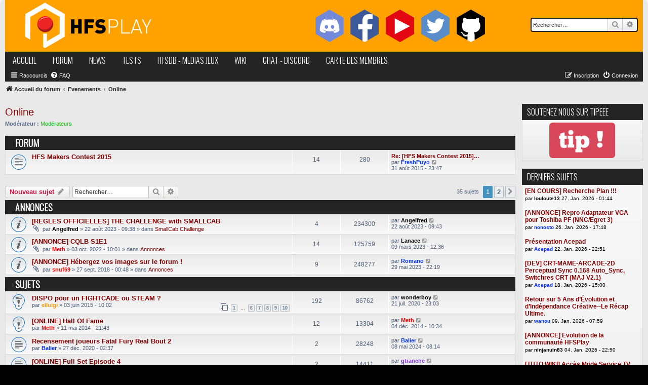

--- FILE ---
content_type: text/html; charset=UTF-8
request_url: https://forum.hfsplay.fr/online-f14/?sid=a4b4d46293970533edf366f672ec9b41
body_size: 15906
content:
<!DOCTYPE html>
<html dir="ltr" lang="fr">
<head>
<meta charset="utf-8" />
<meta http-equiv="X-UA-Compatible" content="IE=edge">
<meta name="viewport" content="width=device-width, initial-scale=1" />

        <!-- App Indexing for Google Search -->
        <link href="android-app://com.quoord.tapatalkpro.activity/tapatalk/forum.hfsplay.fr/?location=index&amp;channel=google-indexing" rel="alternate" />
        <link href="ios-app://307880732/tapatalk/forum.hfsplay.fr/?location=index&amp;channel=google-indexing" rel="alternate" />
        
        <link href="https://groups.tapatalk-cdn.com/static/manifest/manifest.json" rel="manifest">
        
        <meta name="apple-itunes-app" content="app-id=307880732, affiliate-data=at=10lR7C, app-argument=tapatalk://forum.hfsplay.fr/?location=index" />
        
<title>Online - HFS Play</title>

	<link rel="alternate" type="application/atom+xml" title="Flux - HFS Play" href="/app.php/feed?sid=fb915897d7b884a1bbd22e8e7780d722">			<link rel="alternate" type="application/atom+xml" title="Flux - Nouveaux sujets" href="/app.php/feed/topics?sid=fb915897d7b884a1bbd22e8e7780d722">		<link rel="alternate" type="application/atom+xml" title="Flux - Forum - Online" href="/app.php/feed/forum/14?sid=fb915897d7b884a1bbd22e8e7780d722">		
	<link rel="canonical" href="https://forum.hfsplay.fr/online-f14/">

<!--
	phpBB style name: hfsplay_v2
	Based on style:   prosilver (this is the default phpBB3 style)
	Original author:  Tom Beddard ( http://www.subBlue.com/ )
	Modified by: vik
-->

<script type="text/javascript" src="./../styles/hfsplay_v2/theme/jquery-3.3.1.min.js"></script>
<link href="./../assets/css/font-awesome.min.css?assets_version=99" rel="stylesheet">
<link href="./../styles/hfsplay_v2/theme/stylesheet.css?assets_version=99" rel="stylesheet">
<link href="./../styles/hfsplay_v2/theme/fr/stylesheet.css?assets_version=99" rel="stylesheet">




<!--[if lte IE 9]>
	<link href="./../styles/hfsplay_v2/theme/tweaks.css?assets_version=99" rel="stylesheet">
<![endif]-->


<link href="./../ext/gfksx/thanksforposts/styles/hfsplay_v2/theme/thanks.css?assets_version=99" rel="stylesheet" media="screen" />
<link href="./../ext/paul999/mention/styles/all/theme/mention.css?assets_version=99" rel="stylesheet" media="screen" />
<link href="./../ext/vse/abbc3/styles/all/theme/abbc3_common.min.css?assets_version=99" rel="stylesheet" media="screen" />



</head>
<body id="phpbb" class="nojs notouch section-viewforum/online-f14/ ltr ">


<div id="wrap" class="wrap">
	<a id="top" class="top-anchor" accesskey="t"></a>
	<div id="page-header">
		<div class="headerbar" role="banner">
					<div class="inner">

			<div id="site-description" class="site-description">
				<a id="logo" class="logo" href="./../index.php?sid=fb915897d7b884a1bbd22e8e7780d722" title="Accueil du forum"><span class="site_logo"></span></a>
				<h1>HFS Play</h1>
				<p>Le forum francophone dédié à l'émulation et au retrogaming. Aide à la réalisation de bornes d'arcade et de bartops. Téléchargement gratuit de médias</p>
				<p class="skiplink"><a href="#start_here">Accéder au contenu</a></p>
			</div>

			<div id="socialstuff">
        <a target="_blank" href="https://discord.gg/6jQRZRhJxQ"><img src="./../styles/hfsplay_v2/theme/images/hex_discord.png"></a>&nbsp;
        <a target="_blank" href="https://facebook.com/hfsplay"><img src="./../styles/hfsplay_v2/theme/images/hex_facebook.png"></a>&nbsp;
        <a target="_blank" href="https://www.youtube.com/channel/UCz_6ZIEbiKFiKldzvl-pxjA"><img src="./../styles/hfsplay_v2/theme/images/hex_youtube.png"></a>&nbsp;
        <a target="_blank" href="https://twitter.com/hfsplay"><img src="./../styles/hfsplay_v2/theme/images/hex_twitter.png"></a>&nbsp;
        <a target="_blank" href="https://github.com/hfscode"><img src="./../styles/hfsplay_v2/theme/images/hex_github.png"></a>
      </div>
									<div id="search-box" class="search-box search-header" role="search">
				<form action="./../search.php?sid=fb915897d7b884a1bbd22e8e7780d722" method="get" id="search">
				<fieldset>
					<input name="keywords" id="keywords" type="search" maxlength="128" title="Rechercher par mots-clés" class="inputbox search tiny" size="20" value="" placeholder="Rechercher…" />
					<button class="button button-search" type="submit" title="Rechercher">
						<i class="icon fa-search fa-fw" aria-hidden="true"></i><span class="sr-only">Rechercher</span>
					</button>
					<a href="./../search.php?sid=fb915897d7b884a1bbd22e8e7780d722" class="button button-search-end" title="Recherche avancée">
						<i class="icon fa-cog fa-fw" aria-hidden="true"></i><span class="sr-only">Recherche avancée</span>
					</a>
					<input type="hidden" name="sid" value="fb915897d7b884a1bbd22e8e7780d722" />

				</fieldset>
				</form>
			</div>
						
			</div>
					</div>
				<div id="linkbar">
      <a href="https://www.hfsplay.fr">accueil</a>
      <a href="https://forum.hfsplay.fr">forum</a>
      <a href="https://www.hfsplay.fr/cat/news/">news</a>
      <a href="https://www.hfsplay.fr/cat/tests/">tests</a>
      <a href="https://db.hfsplay.fr/">hfsDB - medias jeux</a>
      <a href="https://wiki.hfsplay.fr/">wiki</a>
      <!-- <img src="http://forum.hfsplay.fr/styles/hfsplay_v1/theme/images/icon_faq.png" width="16" height="16" alt="" /><a href="http://forum.hfsplay.fr/faq.php" title="Foire aux questions (Questions posées fréquemment)">FAQ</a> -->
      <a target="_blank" href="https://discord.gg/6jQRZRhJxQ">chat - discord</a>
      <a href="/map.php">carte des membres</a>
    </div>
		<div class="navbar" role="navigation">
	<div class="inner">

	<ul id="nav-main" class="nav-main linklist" role="menubar">

		<li id="quick-links" class="quick-links dropdown-container responsive-menu" data-skip-responsive="true">
			<a href="#" class="dropdown-trigger">
				<i class="icon fa-bars fa-fw" aria-hidden="true"></i><span>Raccourcis</span>
			</a>
			<div class="dropdown">
				<div class="pointer"><div class="pointer-inner"></div></div>
				<ul class="dropdown-contents" role="menu">
					
											<li class="separator"></li>
																									<li>
								<a href="./../search.php?search_id=unanswered&amp;sid=fb915897d7b884a1bbd22e8e7780d722" role="menuitem">
									<i class="icon fa-file-o fa-fw icon-gray" aria-hidden="true"></i><span>Sujets sans réponse</span>
								</a>
							</li>
							<li>
								<a href="./../search.php?search_id=active_topics&amp;sid=fb915897d7b884a1bbd22e8e7780d722" role="menuitem">
									<i class="icon fa-file-o fa-fw icon-blue" aria-hidden="true"></i><span>Sujets actifs</span>
								</a>
							</li>
							<li class="separator"></li>
							<li>
								<a href="./../search.php?sid=fb915897d7b884a1bbd22e8e7780d722" role="menuitem">
									<i class="icon fa-search fa-fw" aria-hidden="true"></i><span>Rechercher</span>
								</a>
							</li>
					
										<li class="separator"></li>

									</ul>
			</div>
		</li>

				<li data-skip-responsive="true">
			<a href="/app.php/help/faq?sid=fb915897d7b884a1bbd22e8e7780d722" rel="help" title="Foire aux questions" role="menuitem">
				<i class="icon fa-question-circle fa-fw" aria-hidden="true"></i><span>FAQ</span>
			</a>
		</li>
						
			<li class="rightside"  data-skip-responsive="true">
			<a href="./../ucp.php?mode=login&amp;sid=fb915897d7b884a1bbd22e8e7780d722" title="Connexion" accesskey="x" role="menuitem">
				<i class="icon fa-power-off fa-fw" aria-hidden="true"></i><span>Connexion</span>
			</a>
		</li>
					<li class="rightside" data-skip-responsive="true">
				<a href="./../ucp.php?mode=register&amp;sid=fb915897d7b884a1bbd22e8e7780d722" role="menuitem">
					<i class="icon fa-pencil-square-o  fa-fw" aria-hidden="true"></i><span>Inscription</span>
				</a>
			</li>
						</ul>

	<ul id="nav-breadcrumbs" class="nav-breadcrumbs linklist navlinks" role="menubar">
						<li class="breadcrumbs" itemscope itemtype="http://schema.org/BreadcrumbList">
										<span class="crumb"  itemtype="http://schema.org/ListItem" itemprop="itemListElement" itemscope><a href="./../index.php?sid=fb915897d7b884a1bbd22e8e7780d722" itemprop="url" accesskey="h" data-navbar-reference="index"><i class="icon fa-home fa-fw"></i><span itemprop="title">Accueil du forum</span></a></span>

											<span class="crumb"  itemtype="http://schema.org/ListItem" itemprop="itemListElement" itemscope data-forum-id="212"><a href="./../evenements-f212/?sid=fb915897d7b884a1bbd22e8e7780d722" itemprop="url"><span itemprop="title">Evenements</span></a></span>
															<span class="crumb"  itemtype="http://schema.org/ListItem" itemprop="itemListElement" itemscope data-forum-id="14"><a href="./../online-f14/?sid=fb915897d7b884a1bbd22e8e7780d722" itemprop="url"><span itemprop="title">Online</span></a></span>
												</li>
		
					<li class="rightside responsive-search">
				<a href="./../search.php?sid=fb915897d7b884a1bbd22e8e7780d722" title="Accéder aux paramètres avancés de la recherche" role="menuitem">
					<i class="icon fa-search fa-fw" aria-hidden="true"></i><span class="sr-only">Rechercher</span>
				</a>
			</li>
			</ul>

	</div>
</div>
	</div>

	
	<a id="start_here" class="anchor"></a>
	<div id="page-body" class="page-body" role="main">
		
		<h2 class="forum-title"><a href="./../online-f14/?sid=fb915897d7b884a1bbd22e8e7780d722">Online</a></h2>
<div>
	<!-- NOTE: remove the style="display: none" when you want to have the forum description on the forum body -->
	<div style="display: none !important;">Venez prendre votre raclée sur Street Fighter, WindJammer.... ou encore des jeux FPS ou WOW. Ou tout simplement vous faire plaisir.<br /></div>	<p><strong>Modérateur :</strong> <a style="color:#00BB00;" href="./../memberlist.php?mode=group&amp;g=9&amp;sid=fb915897d7b884a1bbd22e8e7780d722">Modérateurs</a></p></div>


	
	
				<div class="forabg">
			<div class="inner">
			<ul class="topiclist">
				<li class="header">
										<dl class="row-item">
						<dt><div class="list-inner">Forum</div></dt>
						<dd class="topics">Sujets</dd>
						<dd class="posts">Messages</dd>
						<dd class="lastpost"><span>Dernier message</span></dd>
					</dl>
									</li>
			</ul>
			<ul class="topiclist forums">
		
					<li class="row">
						<dl class="row-item forum_read">
				<dt title="Aucun message non lu">
										<div class="list-inner">
													<!--
								<a class="feed-icon-forum" title="Flux - HFS Makers Contest 2015" href="/app.php/feed?sid=fb915897d7b884a1bbd22e8e7780d722?f=102">
									<i class="icon fa-rss-square fa-fw icon-orange" aria-hidden="true"></i><span class="sr-only">Flux - HFS Makers Contest 2015</span>
								</a>
							-->
																		<a href="./../hfs-makers-contest-2015-f102/?sid=fb915897d7b884a1bbd22e8e7780d722" class="forumtitle">HFS Makers Contest 2015</a>
																		
												<div class="responsive-show" style="display: none;">
															Sujets : <strong>14</strong>
													</div>
											</div>
				</dt>
									<dd class="topics">14 <dfn>Sujets</dfn></dd>
					<dd class="posts">280 <dfn>Messages</dfn></dd>
					<dd class="lastpost">
						<span>
																						<dfn>Dernier message</dfn>
																										<a href="./../hfs-makers-contest-2015-f102/hfs-makers-contest-2015-eye-level-t7509.html?sid=fb915897d7b884a1bbd22e8e7780d722#p120424" title="Re: [HFS Makers Contest 2015] Eye Level" class="lastsubject">Re: [HFS Makers Contest 2015]…</a> <br />
																	par <a href="./../memberlist.php?mode=viewprofile&amp;u=569&amp;sid=fb915897d7b884a1bbd22e8e7780d722" style="color: #0033FF;" class="username-coloured">FreshPuyo</a>																	<a href="./../hfs-makers-contest-2015-f102/hfs-makers-contest-2015-eye-level-t7509.html?sid=fb915897d7b884a1bbd22e8e7780d722#p120424" title="Consulter le dernier message">
										<i class="icon fa-external-link-square fa-fw icon-lightgray icon-md" aria-hidden="true"></i><span class="sr-only">Consulter le dernier message</span>
									</a>
																<br />31 août 2015 - 23:47
													</span>
					</dd>
							</dl>
					</li>
			
				</ul>

			</div>
		</div>
		

	<div class="action-bar bar-top">

				
		<a href="./../posting.php?mode=post&amp;f=14&amp;sid=fb915897d7b884a1bbd22e8e7780d722" class="button" title="Publier un nouveau sujet">
							<span>Nouveau sujet</span> <i class="icon fa-pencil fa-fw" aria-hidden="true"></i>
					</a>
				
			<div class="search-box" role="search">
			<form method="get" id="forum-search" action="./../search.php?sid=fb915897d7b884a1bbd22e8e7780d722">
			<fieldset>
				<input class="inputbox search tiny" type="search" name="keywords" id="search_keywords" size="20" placeholder="Rechercher…" />
				<button class="button button-search" type="submit" title="Rechercher">
					<i class="icon fa-search fa-fw" aria-hidden="true"></i><span class="sr-only">Rechercher</span>
				</button>
				<a href="./../search.php?sid=fb915897d7b884a1bbd22e8e7780d722" class="button button-search-end" title="Recherche avancée">
					<i class="icon fa-cog fa-fw" aria-hidden="true"></i><span class="sr-only">Recherche avancée</span>
				</a>
				<input type="hidden" name="fid[0]" value="14" />
<input type="hidden" name="sid" value="fb915897d7b884a1bbd22e8e7780d722" />

			</fieldset>
			</form>
		</div>
	
	<div class="pagination">
				35 sujets
					<ul>
		<li class="active"><span>1</span></li>
				<li><a class="button" href="./../online-f14/index-s25.html?sid=fb915897d7b884a1bbd22e8e7780d722" role="button">2</a></li>
				<li class="arrow next"><a class="button button-icon-only" href="./../online-f14/index-s25.html?sid=fb915897d7b884a1bbd22e8e7780d722" rel="next" role="button"><i class="icon fa-chevron-right fa-fw" aria-hidden="true"></i><span class="sr-only">Suivant</span></a></li>
	</ul>
			</div>

	</div>




	
			<div class="forumbg announcement">
		<div class="inner">
		<ul class="topiclist">
			<li class="header">
				<dl class="row-item">
					<dt><div class="list-inner">Annonces</div></dt>
					<dd class="posts">Réponses</dd>
					<dd class="views">Vues</dd>
					<dd class="lastpost"><span>Dernier message</span></dd>
				</dl>
			</li>
		</ul>
		<ul class="topiclist topics">
	
				<li class="row bg1 global-announce">
						<dl class="row-item global_read">
				<dt title="Aucun message non lu">
										<div class="list-inner">
																		<a href="./../smallcab-challenge-f142/regles-officielles-the-challenge-with-smallcab-t19328.html?sid=fb915897d7b884a1bbd22e8e7780d722" class="topictitle">[REGLES OFFICIELLES] THE CHALLENGE with SMALLCAB</a>																								<br />
						
												<div class="responsive-show" style="display: none;">
							Dernier message par <a href="./../memberlist.php?mode=viewprofile&amp;u=1676&amp;sid=fb915897d7b884a1bbd22e8e7780d722" style="color: #000000;" class="username-coloured">Angelfred</a> &laquo; <a href="./../smallcab-challenge-f142/regles-officielles-the-challenge-with-smallcab-t19328.html?sid=fb915897d7b884a1bbd22e8e7780d722#p271401" title="Aller au dernier message">22 août 2023 - 09:43</a>
							<br />Publié dans <a href="./../smallcab-challenge-f142/?sid=fb915897d7b884a1bbd22e8e7780d722">SmallCab Challenge</a>						</div>
														<span class="responsive-show left-box" style="display: none;">Réponses : <strong>4</strong></span>
													
						<div class="topic-poster responsive-hide left-box">
														<i class="icon fa-paperclip fa-fw" aria-hidden="true"></i>							par <a href="./../memberlist.php?mode=viewprofile&amp;u=1676&amp;sid=fb915897d7b884a1bbd22e8e7780d722" style="color: #000000;" class="username-coloured">Angelfred</a> &raquo; 22 août 2023 - 09:38							 &raquo; dans <a href="./../smallcab-challenge-f142/?sid=fb915897d7b884a1bbd22e8e7780d722">SmallCab Challenge</a>						</div>

						
						    					</div>
				</dt>
				<dd class="posts">4 <dfn>Réponses</dfn></dd>
				<dd class="views">234300 <dfn>Vues</dfn></dd>
				<dd class="lastpost">
					<span><dfn>Dernier message </dfn>par <a href="./../memberlist.php?mode=viewprofile&amp;u=1676&amp;sid=fb915897d7b884a1bbd22e8e7780d722" style="color: #000000;" class="username-coloured">Angelfred</a>													<a href="./../smallcab-challenge-f142/regles-officielles-the-challenge-with-smallcab-t19328.html?sid=fb915897d7b884a1bbd22e8e7780d722#p271401" title="Aller au dernier message">
								<i class="icon fa-external-link-square fa-fw icon-lightgray icon-md" aria-hidden="true"></i><span class="sr-only"></span>
							</a>
												<br />22 août 2023 - 09:43
					</span>
				</dd>
			</dl>
					</li>
		
	

	
	
				<li class="row bg2 global-announce">
						<dl class="row-item global_read">
				<dt title="Aucun message non lu">
										<div class="list-inner">
																		<a href="./../annonces-f11/annonce-cqlb-s1e1-t19115.html?sid=fb915897d7b884a1bbd22e8e7780d722" class="topictitle">[ANNONCE] CQLB S1E1</a>																								<br />
						
												<div class="responsive-show" style="display: none;">
							Dernier message par <a href="./../memberlist.php?mode=viewprofile&amp;u=976&amp;sid=fb915897d7b884a1bbd22e8e7780d722" style="color: #000000;" class="username-coloured">Lanace</a> &laquo; <a href="./../annonces-f11/annonce-cqlb-s1e1-t19115.html?sid=fb915897d7b884a1bbd22e8e7780d722#p270840" title="Aller au dernier message">09 mars 2023 - 12:36</a>
							<br />Publié dans <a href="./../annonces-f11/?sid=fb915897d7b884a1bbd22e8e7780d722">Annonces</a>						</div>
														<span class="responsive-show left-box" style="display: none;">Réponses : <strong>14</strong></span>
													
						<div class="topic-poster responsive-hide left-box">
														<i class="icon fa-paperclip fa-fw" aria-hidden="true"></i>							par <a href="./../memberlist.php?mode=viewprofile&amp;u=4&amp;sid=fb915897d7b884a1bbd22e8e7780d722" style="color: #FF0000;" class="username-coloured">Meth</a> &raquo; 03 oct. 2022 - 10:01							 &raquo; dans <a href="./../annonces-f11/?sid=fb915897d7b884a1bbd22e8e7780d722">Annonces</a>						</div>

						
						    					</div>
				</dt>
				<dd class="posts">14 <dfn>Réponses</dfn></dd>
				<dd class="views">125759 <dfn>Vues</dfn></dd>
				<dd class="lastpost">
					<span><dfn>Dernier message </dfn>par <a href="./../memberlist.php?mode=viewprofile&amp;u=976&amp;sid=fb915897d7b884a1bbd22e8e7780d722" style="color: #000000;" class="username-coloured">Lanace</a>													<a href="./../annonces-f11/annonce-cqlb-s1e1-t19115.html?sid=fb915897d7b884a1bbd22e8e7780d722#p270840" title="Aller au dernier message">
								<i class="icon fa-external-link-square fa-fw icon-lightgray icon-md" aria-hidden="true"></i><span class="sr-only"></span>
							</a>
												<br />09 mars 2023 - 12:36
					</span>
				</dd>
			</dl>
					</li>
		
	

	
	
				<li class="row bg1 global-announce">
						<dl class="row-item global_read">
				<dt title="Aucun message non lu">
										<div class="list-inner">
																		<a href="./../annonces-f11/annonce-hebergez-vos-images-sur-le-forum-t16262.html?sid=fb915897d7b884a1bbd22e8e7780d722" class="topictitle">[ANNONCE] Hébergez vos images sur le forum !</a>																								<br />
						
												<div class="responsive-show" style="display: none;">
							Dernier message par <a href="./../memberlist.php?mode=viewprofile&amp;u=18096&amp;sid=fb915897d7b884a1bbd22e8e7780d722" style="color: #0033FF;" class="username-coloured">Romano</a> &laquo; <a href="./../annonces-f11/annonce-hebergez-vos-images-sur-le-forum-t16262.html?sid=fb915897d7b884a1bbd22e8e7780d722#p271112" title="Aller au dernier message">29 mai 2023 - 22:19</a>
							<br />Publié dans <a href="./../annonces-f11/?sid=fb915897d7b884a1bbd22e8e7780d722">Annonces</a>						</div>
														<span class="responsive-show left-box" style="display: none;">Réponses : <strong>9</strong></span>
													
						<div class="topic-poster responsive-hide left-box">
														<i class="icon fa-paperclip fa-fw" aria-hidden="true"></i>							par <a href="./../memberlist.php?mode=viewprofile&amp;u=915&amp;sid=fb915897d7b884a1bbd22e8e7780d722" style="color: #FF0000;" class="username-coloured">snuf69</a> &raquo; 27 sept. 2018 - 00:48							 &raquo; dans <a href="./../annonces-f11/?sid=fb915897d7b884a1bbd22e8e7780d722">Annonces</a>						</div>

						
						    					</div>
				</dt>
				<dd class="posts">9 <dfn>Réponses</dfn></dd>
				<dd class="views">248277 <dfn>Vues</dfn></dd>
				<dd class="lastpost">
					<span><dfn>Dernier message </dfn>par <a href="./../memberlist.php?mode=viewprofile&amp;u=18096&amp;sid=fb915897d7b884a1bbd22e8e7780d722" style="color: #0033FF;" class="username-coloured">Romano</a>													<a href="./../annonces-f11/annonce-hebergez-vos-images-sur-le-forum-t16262.html?sid=fb915897d7b884a1bbd22e8e7780d722#p271112" title="Aller au dernier message">
								<i class="icon fa-external-link-square fa-fw icon-lightgray icon-md" aria-hidden="true"></i><span class="sr-only"></span>
							</a>
												<br />29 mai 2023 - 22:19
					</span>
				</dd>
			</dl>
					</li>
		
	

			</ul>
		</div>
	</div>
	
			<div class="forumbg">
		<div class="inner">
		<ul class="topiclist">
			<li class="header">
				<dl class="row-item">
					<dt><div class="list-inner">Sujets</div></dt>
					<dd class="posts">Réponses</dd>
					<dd class="views">Vues</dd>
					<dd class="lastpost"><span>Dernier message</span></dd>
				</dl>
			</li>
		</ul>
		<ul class="topiclist topics">
	
				<li class="row bg2 sticky">
						<dl class="row-item sticky_read">
				<dt title="Aucun message non lu">
										<div class="list-inner">
																		<a href="./../online-f14/dispo-pour-un-fightcade-ou-steam-t7007.html?sid=fb915897d7b884a1bbd22e8e7780d722" class="topictitle">DISPO pour un FIGHTCADE ou STEAM ?</a>																								<br />
						
												<div class="responsive-show" style="display: none;">
							Dernier message par <a href="./../memberlist.php?mode=viewprofile&amp;u=5253&amp;sid=fb915897d7b884a1bbd22e8e7780d722" style="color: #000000;" class="username-coloured">wonderboy</a> &laquo; <a href="./../online-f14/dispo-pour-un-fightcade-ou-steam-t7007-s180.html?sid=fb915897d7b884a1bbd22e8e7780d722#p259813" title="Aller au dernier message">21 juil. 2020 - 23:03</a>
													</div>
														<span class="responsive-show left-box" style="display: none;">Réponses : <strong>192</strong></span>
													
						<div class="topic-poster responsive-hide left-box">
																					par <a href="./../memberlist.php?mode=viewprofile&amp;u=2865&amp;sid=fb915897d7b884a1bbd22e8e7780d722" style="color: #FF9900;" class="username-coloured">elluigi</a> &raquo; 03 juin 2015 - 10:02													</div>

												<div class="pagination">
							<span><i class="icon fa-clone fa-fw" aria-hidden="true"></i></span>
							<ul>
															<li><a class="button" href="./../online-f14/dispo-pour-un-fightcade-ou-steam-t7007.html?sid=fb915897d7b884a1bbd22e8e7780d722">1</a></li>
																							<li class="ellipsis"><span>…</span></li>
																							<li><a class="button" href="./../online-f14/dispo-pour-un-fightcade-ou-steam-t7007-s100.html?sid=fb915897d7b884a1bbd22e8e7780d722">6</a></li>
																							<li><a class="button" href="./../online-f14/dispo-pour-un-fightcade-ou-steam-t7007-s120.html?sid=fb915897d7b884a1bbd22e8e7780d722">7</a></li>
																							<li><a class="button" href="./../online-f14/dispo-pour-un-fightcade-ou-steam-t7007-s140.html?sid=fb915897d7b884a1bbd22e8e7780d722">8</a></li>
																							<li><a class="button" href="./../online-f14/dispo-pour-un-fightcade-ou-steam-t7007-s160.html?sid=fb915897d7b884a1bbd22e8e7780d722">9</a></li>
																							<li><a class="button" href="./../online-f14/dispo-pour-un-fightcade-ou-steam-t7007-s180.html?sid=fb915897d7b884a1bbd22e8e7780d722">10</a></li>
																																													</ul>
						</div>
						
						    					</div>
				</dt>
				<dd class="posts">192 <dfn>Réponses</dfn></dd>
				<dd class="views">86762 <dfn>Vues</dfn></dd>
				<dd class="lastpost">
					<span><dfn>Dernier message </dfn>par <a href="./../memberlist.php?mode=viewprofile&amp;u=5253&amp;sid=fb915897d7b884a1bbd22e8e7780d722" style="color: #000000;" class="username-coloured">wonderboy</a>													<a href="./../online-f14/dispo-pour-un-fightcade-ou-steam-t7007-s180.html?sid=fb915897d7b884a1bbd22e8e7780d722#p259813" title="Aller au dernier message">
								<i class="icon fa-external-link-square fa-fw icon-lightgray icon-md" aria-hidden="true"></i><span class="sr-only"></span>
							</a>
												<br />21 juil. 2020 - 23:03
					</span>
				</dd>
			</dl>
					</li>
		
	

	
	
				<li class="row bg1 sticky">
						<dl class="row-item sticky_read">
				<dt title="Aucun message non lu">
										<div class="list-inner">
																		<a href="./../online-f14/online-hall-of-fame-t3358.html?sid=fb915897d7b884a1bbd22e8e7780d722" class="topictitle">[ONLINE] Hall Of Fame</a>																								<br />
						
												<div class="responsive-show" style="display: none;">
							Dernier message par <a href="./../memberlist.php?mode=viewprofile&amp;u=4&amp;sid=fb915897d7b884a1bbd22e8e7780d722" style="color: #FF0000;" class="username-coloured">Meth</a> &laquo; <a href="./../online-f14/online-hall-of-fame-t3358.html?sid=fb915897d7b884a1bbd22e8e7780d722#p73317" title="Aller au dernier message">04 déc. 2014 - 10:34</a>
													</div>
														<span class="responsive-show left-box" style="display: none;">Réponses : <strong>12</strong></span>
													
						<div class="topic-poster responsive-hide left-box">
																					par <a href="./../memberlist.php?mode=viewprofile&amp;u=4&amp;sid=fb915897d7b884a1bbd22e8e7780d722" style="color: #FF0000;" class="username-coloured">Meth</a> &raquo; 11 mai 2014 - 21:43													</div>

						
						    					</div>
				</dt>
				<dd class="posts">12 <dfn>Réponses</dfn></dd>
				<dd class="views">13304 <dfn>Vues</dfn></dd>
				<dd class="lastpost">
					<span><dfn>Dernier message </dfn>par <a href="./../memberlist.php?mode=viewprofile&amp;u=4&amp;sid=fb915897d7b884a1bbd22e8e7780d722" style="color: #FF0000;" class="username-coloured">Meth</a>													<a href="./../online-f14/online-hall-of-fame-t3358.html?sid=fb915897d7b884a1bbd22e8e7780d722#p73317" title="Aller au dernier message">
								<i class="icon fa-external-link-square fa-fw icon-lightgray icon-md" aria-hidden="true"></i><span class="sr-only"></span>
							</a>
												<br />04 déc. 2014 - 10:34
					</span>
				</dd>
			</dl>
					</li>
		
	

	
	
				<li class="row bg2">
						<dl class="row-item topic_read">
				<dt title="Aucun message non lu">
										<div class="list-inner">
																		<a href="./../online-f14/recensement-joueurs-fatal-fury-real-bout-2-t18365.html?sid=fb915897d7b884a1bbd22e8e7780d722" class="topictitle">Recensement joueurs Fatal Fury Real Bout 2</a>																								<br />
						
												<div class="responsive-show" style="display: none;">
							Dernier message par <a href="./../memberlist.php?mode=viewprofile&amp;u=1290&amp;sid=fb915897d7b884a1bbd22e8e7780d722" style="color: #0033FF;" class="username-coloured">Balier</a> &laquo; <a href="./../online-f14/recensement-joueurs-fatal-fury-real-bout-2-t18365.html?sid=fb915897d7b884a1bbd22e8e7780d722#p272360" title="Aller au dernier message">08 mai 2024 - 08:14</a>
													</div>
														<span class="responsive-show left-box" style="display: none;">Réponses : <strong>2</strong></span>
													
						<div class="topic-poster responsive-hide left-box">
																					par <a href="./../memberlist.php?mode=viewprofile&amp;u=1290&amp;sid=fb915897d7b884a1bbd22e8e7780d722" style="color: #0033FF;" class="username-coloured">Balier</a> &raquo; 27 déc. 2020 - 02:37													</div>

						
						    					</div>
				</dt>
				<dd class="posts">2 <dfn>Réponses</dfn></dd>
				<dd class="views">28248 <dfn>Vues</dfn></dd>
				<dd class="lastpost">
					<span><dfn>Dernier message </dfn>par <a href="./../memberlist.php?mode=viewprofile&amp;u=1290&amp;sid=fb915897d7b884a1bbd22e8e7780d722" style="color: #0033FF;" class="username-coloured">Balier</a>													<a href="./../online-f14/recensement-joueurs-fatal-fury-real-bout-2-t18365.html?sid=fb915897d7b884a1bbd22e8e7780d722#p272360" title="Aller au dernier message">
								<i class="icon fa-external-link-square fa-fw icon-lightgray icon-md" aria-hidden="true"></i><span class="sr-only"></span>
							</a>
												<br />08 mai 2024 - 08:14
					</span>
				</dd>
			</dl>
					</li>
		
	

	
	
				<li class="row bg1">
						<dl class="row-item topic_read">
				<dt title="Aucun message non lu">
										<div class="list-inner">
																		<a href="./../online-f14/online-full-set-episode-4-t19180.html?sid=fb915897d7b884a1bbd22e8e7780d722" class="topictitle">[ONLINE] Full Set Episode 4</a>																								<br />
						
												<div class="responsive-show" style="display: none;">
							Dernier message par <a href="./../memberlist.php?mode=viewprofile&amp;u=3729&amp;sid=fb915897d7b884a1bbd22e8e7780d722" style="color: #7532D9;" class="username-coloured">gtranche</a> &laquo; <a href="./../online-f14/online-full-set-episode-4-t19180.html?sid=fb915897d7b884a1bbd22e8e7780d722#p270326" title="Aller au dernier message">02 déc. 2022 - 10:53</a>
													</div>
														<span class="responsive-show left-box" style="display: none;">Réponses : <strong>2</strong></span>
													
						<div class="topic-poster responsive-hide left-box">
																					par <a href="./../memberlist.php?mode=viewprofile&amp;u=4&amp;sid=fb915897d7b884a1bbd22e8e7780d722" style="color: #FF0000;" class="username-coloured">Meth</a> &raquo; 01 déc. 2022 - 09:49													</div>

						
						    					</div>
				</dt>
				<dd class="posts">2 <dfn>Réponses</dfn></dd>
				<dd class="views">14411 <dfn>Vues</dfn></dd>
				<dd class="lastpost">
					<span><dfn>Dernier message </dfn>par <a href="./../memberlist.php?mode=viewprofile&amp;u=3729&amp;sid=fb915897d7b884a1bbd22e8e7780d722" style="color: #7532D9;" class="username-coloured">gtranche</a>													<a href="./../online-f14/online-full-set-episode-4-t19180.html?sid=fb915897d7b884a1bbd22e8e7780d722#p270326" title="Aller au dernier message">
								<i class="icon fa-external-link-square fa-fw icon-lightgray icon-md" aria-hidden="true"></i><span class="sr-only"></span>
							</a>
												<br />02 déc. 2022 - 10:53
					</span>
				</dd>
			</dl>
					</li>
		
	

	
	
				<li class="row bg2">
						<dl class="row-item topic_read_hot">
				<dt title="Aucun message non lu">
										<div class="list-inner">
																		<a href="./../online-f14/tournoi-mensuel-magical-drop-3-t18013.html?sid=fb915897d7b884a1bbd22e8e7780d722" class="topictitle">Tournoi mensuel MAGICAL DROP 3</a>																								<br />
						
												<div class="responsive-show" style="display: none;">
							Dernier message par <a href="./../memberlist.php?mode=viewprofile&amp;u=18096&amp;sid=fb915897d7b884a1bbd22e8e7780d722" style="color: #0033FF;" class="username-coloured">Romano</a> &laquo; <a href="./../online-f14/tournoi-mensuel-magical-drop-3-t18013-s320.html?sid=fb915897d7b884a1bbd22e8e7780d722#p269761" title="Aller au dernier message">14 sept. 2022 - 21:47</a>
													</div>
														<span class="responsive-show left-box" style="display: none;">Réponses : <strong>330</strong></span>
													
						<div class="topic-poster responsive-hide left-box">
														<i class="icon fa-paperclip fa-fw" aria-hidden="true"></i>							par <a href="./../memberlist.php?mode=viewprofile&amp;u=1290&amp;sid=fb915897d7b884a1bbd22e8e7780d722" style="color: #0033FF;" class="username-coloured">Balier</a> &raquo; 28 mai 2020 - 14:22													</div>

												<div class="pagination">
							<span><i class="icon fa-clone fa-fw" aria-hidden="true"></i></span>
							<ul>
															<li><a class="button" href="./../online-f14/tournoi-mensuel-magical-drop-3-t18013.html?sid=fb915897d7b884a1bbd22e8e7780d722">1</a></li>
																							<li class="ellipsis"><span>…</span></li>
																							<li><a class="button" href="./../online-f14/tournoi-mensuel-magical-drop-3-t18013-s240.html?sid=fb915897d7b884a1bbd22e8e7780d722">13</a></li>
																							<li><a class="button" href="./../online-f14/tournoi-mensuel-magical-drop-3-t18013-s260.html?sid=fb915897d7b884a1bbd22e8e7780d722">14</a></li>
																							<li><a class="button" href="./../online-f14/tournoi-mensuel-magical-drop-3-t18013-s280.html?sid=fb915897d7b884a1bbd22e8e7780d722">15</a></li>
																							<li><a class="button" href="./../online-f14/tournoi-mensuel-magical-drop-3-t18013-s300.html?sid=fb915897d7b884a1bbd22e8e7780d722">16</a></li>
																							<li><a class="button" href="./../online-f14/tournoi-mensuel-magical-drop-3-t18013-s320.html?sid=fb915897d7b884a1bbd22e8e7780d722">17</a></li>
																																													</ul>
						</div>
						
						    					</div>
				</dt>
				<dd class="posts">330 <dfn>Réponses</dfn></dd>
				<dd class="views">93364 <dfn>Vues</dfn></dd>
				<dd class="lastpost">
					<span><dfn>Dernier message </dfn>par <a href="./../memberlist.php?mode=viewprofile&amp;u=18096&amp;sid=fb915897d7b884a1bbd22e8e7780d722" style="color: #0033FF;" class="username-coloured">Romano</a>													<a href="./../online-f14/tournoi-mensuel-magical-drop-3-t18013-s320.html?sid=fb915897d7b884a1bbd22e8e7780d722#p269761" title="Aller au dernier message">
								<i class="icon fa-external-link-square fa-fw icon-lightgray icon-md" aria-hidden="true"></i><span class="sr-only"></span>
							</a>
												<br />14 sept. 2022 - 21:47
					</span>
				</dd>
			</dl>
					</li>
		
	

	
	
				<li class="row bg1">
						<dl class="row-item topic_read">
				<dt title="Aucun message non lu">
										<div class="list-inner">
																		<a href="./../online-f14/online-gagnes-ta-licence-launchbox-bigbox-a-vie-t19067.html?sid=fb915897d7b884a1bbd22e8e7780d722" class="topictitle">[ONLINE] Gagnes ta licence Launchbox/Bigbox à vie</a>																								<br />
						
												<div class="responsive-show" style="display: none;">
							Dernier message par <a href="./../memberlist.php?mode=viewprofile&amp;u=1676&amp;sid=fb915897d7b884a1bbd22e8e7780d722" style="color: #000000;" class="username-coloured">Angelfred</a> &laquo; <a href="./../online-f14/online-gagnes-ta-licence-launchbox-bigbox-a-vie-t19067.html?sid=fb915897d7b884a1bbd22e8e7780d722#p269375" title="Aller au dernier message">06 juil. 2022 - 09:41</a>
													</div>
													
						<div class="topic-poster responsive-hide left-box">
																					par <a href="./../memberlist.php?mode=viewprofile&amp;u=1676&amp;sid=fb915897d7b884a1bbd22e8e7780d722" style="color: #000000;" class="username-coloured">Angelfred</a> &raquo; 06 juil. 2022 - 09:41													</div>

						
						    					</div>
				</dt>
				<dd class="posts">0 <dfn>Réponses</dfn></dd>
				<dd class="views">9062 <dfn>Vues</dfn></dd>
				<dd class="lastpost">
					<span><dfn>Dernier message </dfn>par <a href="./../memberlist.php?mode=viewprofile&amp;u=1676&amp;sid=fb915897d7b884a1bbd22e8e7780d722" style="color: #000000;" class="username-coloured">Angelfred</a>													<a href="./../online-f14/online-gagnes-ta-licence-launchbox-bigbox-a-vie-t19067.html?sid=fb915897d7b884a1bbd22e8e7780d722#p269375" title="Aller au dernier message">
								<i class="icon fa-external-link-square fa-fw icon-lightgray icon-md" aria-hidden="true"></i><span class="sr-only"></span>
							</a>
												<br />06 juil. 2022 - 09:41
					</span>
				</dd>
			</dl>
					</li>
		
	

	
	
				<li class="row bg2">
						<dl class="row-item topic_read">
				<dt title="Aucun message non lu">
										<div class="list-inner">
																		<a href="./../online-f14/daemon-bride-t18823.html?sid=fb915897d7b884a1bbd22e8e7780d722" class="topictitle">Daemon bride</a>																								<br />
						
												<div class="responsive-show" style="display: none;">
							Dernier message par <a href="./../memberlist.php?mode=viewprofile&amp;u=17592&amp;sid=fb915897d7b884a1bbd22e8e7780d722" style="color: #0033FF;" class="username-coloured">Sylvouch</a> &laquo; <a href="./../online-f14/daemon-bride-t18823.html?sid=fb915897d7b884a1bbd22e8e7780d722#p267135" title="Aller au dernier message">22 oct. 2021 - 16:51</a>
													</div>
													
						<div class="topic-poster responsive-hide left-box">
																					par <a href="./../memberlist.php?mode=viewprofile&amp;u=17592&amp;sid=fb915897d7b884a1bbd22e8e7780d722" style="color: #0033FF;" class="username-coloured">Sylvouch</a> &raquo; 22 oct. 2021 - 16:51													</div>

						
						    					</div>
				</dt>
				<dd class="posts">0 <dfn>Réponses</dfn></dd>
				<dd class="views">9319 <dfn>Vues</dfn></dd>
				<dd class="lastpost">
					<span><dfn>Dernier message </dfn>par <a href="./../memberlist.php?mode=viewprofile&amp;u=17592&amp;sid=fb915897d7b884a1bbd22e8e7780d722" style="color: #0033FF;" class="username-coloured">Sylvouch</a>													<a href="./../online-f14/daemon-bride-t18823.html?sid=fb915897d7b884a1bbd22e8e7780d722#p267135" title="Aller au dernier message">
								<i class="icon fa-external-link-square fa-fw icon-lightgray icon-md" aria-hidden="true"></i><span class="sr-only"></span>
							</a>
												<br />22 oct. 2021 - 16:51
					</span>
				</dd>
			</dl>
					</li>
		
	

	
	
				<li class="row bg1">
						<dl class="row-item topic_read_hot">
				<dt title="Aucun message non lu">
										<div class="list-inner">
																		<a href="./../online-f14/classement-breaker-s-revenge-t18012.html?sid=fb915897d7b884a1bbd22e8e7780d722" class="topictitle">Classement Breaker's Revenge</a>																								<br />
						
												<div class="responsive-show" style="display: none;">
							Dernier message par <a href="./../memberlist.php?mode=viewprofile&amp;u=1290&amp;sid=fb915897d7b884a1bbd22e8e7780d722" style="color: #0033FF;" class="username-coloured">Balier</a> &laquo; <a href="./../online-f14/classement-breaker-s-revenge-t18012-s20.html?sid=fb915897d7b884a1bbd22e8e7780d722#p265800" title="Aller au dernier message">15 juin 2021 - 19:18</a>
													</div>
														<span class="responsive-show left-box" style="display: none;">Réponses : <strong>28</strong></span>
													
						<div class="topic-poster responsive-hide left-box">
																					par <a href="./../memberlist.php?mode=viewprofile&amp;u=1290&amp;sid=fb915897d7b884a1bbd22e8e7780d722" style="color: #0033FF;" class="username-coloured">Balier</a> &raquo; 27 mai 2020 - 16:45													</div>

												<div class="pagination">
							<span><i class="icon fa-clone fa-fw" aria-hidden="true"></i></span>
							<ul>
															<li><a class="button" href="./../online-f14/classement-breaker-s-revenge-t18012.html?sid=fb915897d7b884a1bbd22e8e7780d722">1</a></li>
																							<li><a class="button" href="./../online-f14/classement-breaker-s-revenge-t18012-s20.html?sid=fb915897d7b884a1bbd22e8e7780d722">2</a></li>
																																													</ul>
						</div>
						
						    					</div>
				</dt>
				<dd class="posts">28 <dfn>Réponses</dfn></dd>
				<dd class="views">22402 <dfn>Vues</dfn></dd>
				<dd class="lastpost">
					<span><dfn>Dernier message </dfn>par <a href="./../memberlist.php?mode=viewprofile&amp;u=1290&amp;sid=fb915897d7b884a1bbd22e8e7780d722" style="color: #0033FF;" class="username-coloured">Balier</a>													<a href="./../online-f14/classement-breaker-s-revenge-t18012-s20.html?sid=fb915897d7b884a1bbd22e8e7780d722#p265800" title="Aller au dernier message">
								<i class="icon fa-external-link-square fa-fw icon-lightgray icon-md" aria-hidden="true"></i><span class="sr-only"></span>
							</a>
												<br />15 juin 2021 - 19:18
					</span>
				</dd>
			</dl>
					</li>
		
	

	
	
				<li class="row bg2">
						<dl class="row-item topic_read_hot">
				<dt title="Aucun message non lu">
										<div class="list-inner">
																		<a href="./../online-f14/online-hfs-summer-online-t18605.html?sid=fb915897d7b884a1bbd22e8e7780d722" class="topictitle">[ONLINE] HFS SUMMER online</a>																								<br />
						
												<div class="responsive-show" style="display: none;">
							Dernier message par <a href="./../memberlist.php?mode=viewprofile&amp;u=915&amp;sid=fb915897d7b884a1bbd22e8e7780d722" style="color: #FF0000;" class="username-coloured">snuf69</a> &laquo; <a href="./../online-f14/online-hfs-summer-online-t18605-s20.html?sid=fb915897d7b884a1bbd22e8e7780d722#p265149" title="Aller au dernier message">01 mai 2021 - 14:02</a>
													</div>
														<span class="responsive-show left-box" style="display: none;">Réponses : <strong>25</strong></span>
													
						<div class="topic-poster responsive-hide left-box">
														<i class="icon fa-paperclip fa-fw" aria-hidden="true"></i>							par <a href="./../memberlist.php?mode=viewprofile&amp;u=4&amp;sid=fb915897d7b884a1bbd22e8e7780d722" style="color: #FF0000;" class="username-coloured">Meth</a> &raquo; 20 avr. 2021 - 13:21													</div>

												<div class="pagination">
							<span><i class="icon fa-clone fa-fw" aria-hidden="true"></i></span>
							<ul>
															<li><a class="button" href="./../online-f14/online-hfs-summer-online-t18605.html?sid=fb915897d7b884a1bbd22e8e7780d722">1</a></li>
																							<li><a class="button" href="./../online-f14/online-hfs-summer-online-t18605-s20.html?sid=fb915897d7b884a1bbd22e8e7780d722">2</a></li>
																																													</ul>
						</div>
						
						    					</div>
				</dt>
				<dd class="posts">25 <dfn>Réponses</dfn></dd>
				<dd class="views">23531 <dfn>Vues</dfn></dd>
				<dd class="lastpost">
					<span><dfn>Dernier message </dfn>par <a href="./../memberlist.php?mode=viewprofile&amp;u=915&amp;sid=fb915897d7b884a1bbd22e8e7780d722" style="color: #FF0000;" class="username-coloured">snuf69</a>													<a href="./../online-f14/online-hfs-summer-online-t18605-s20.html?sid=fb915897d7b884a1bbd22e8e7780d722#p265149" title="Aller au dernier message">
								<i class="icon fa-external-link-square fa-fw icon-lightgray icon-md" aria-hidden="true"></i><span class="sr-only"></span>
							</a>
												<br />01 mai 2021 - 14:02
					</span>
				</dd>
			</dl>
					</li>
		
	

	
	
				<li class="row bg1">
						<dl class="row-item topic_read">
				<dt title="Aucun message non lu">
										<div class="list-inner">
																		<a href="./../online-f14/online-mario-kart-tour-t17354.html?sid=fb915897d7b884a1bbd22e8e7780d722" class="topictitle">[ONLINE] Mario Kart Tour</a>																								<br />
						
												<div class="responsive-show" style="display: none;">
							Dernier message par <a href="./../memberlist.php?mode=viewprofile&amp;u=2333&amp;sid=fb915897d7b884a1bbd22e8e7780d722" style="color: #FF9900;" class="username-coloured">andric31</a> &laquo; <a href="./../online-f14/online-mario-kart-tour-t17354.html?sid=fb915897d7b884a1bbd22e8e7780d722#p250807" title="Aller au dernier message">27 sept. 2019 - 23:07</a>
													</div>
													
						<div class="topic-poster responsive-hide left-box">
																					par <a href="./../memberlist.php?mode=viewprofile&amp;u=2333&amp;sid=fb915897d7b884a1bbd22e8e7780d722" style="color: #FF9900;" class="username-coloured">andric31</a> &raquo; 27 sept. 2019 - 23:07													</div>

						
						    					</div>
				</dt>
				<dd class="posts">0 <dfn>Réponses</dfn></dd>
				<dd class="views">10134 <dfn>Vues</dfn></dd>
				<dd class="lastpost">
					<span><dfn>Dernier message </dfn>par <a href="./../memberlist.php?mode=viewprofile&amp;u=2333&amp;sid=fb915897d7b884a1bbd22e8e7780d722" style="color: #FF9900;" class="username-coloured">andric31</a>													<a href="./../online-f14/online-mario-kart-tour-t17354.html?sid=fb915897d7b884a1bbd22e8e7780d722#p250807" title="Aller au dernier message">
								<i class="icon fa-external-link-square fa-fw icon-lightgray icon-md" aria-hidden="true"></i><span class="sr-only"></span>
							</a>
												<br />27 sept. 2019 - 23:07
					</span>
				</dd>
			</dl>
					</li>
		
	

	
	
				<li class="row bg2">
						<dl class="row-item topic_read">
				<dt title="Aucun message non lu">
										<div class="list-inner">
																		<a href="./../online-f14/online-serveur-minecraft-hfs-t16035.html?sid=fb915897d7b884a1bbd22e8e7780d722" class="topictitle">[ONLINE]Serveur Minecraft HFS</a>																								<br />
						
												<div class="responsive-show" style="display: none;">
							Dernier message par <a href="./../memberlist.php?mode=viewprofile&amp;u=2809&amp;sid=fb915897d7b884a1bbd22e8e7780d722" style="color: #7532D9;" class="username-coloured">vik</a> &laquo; <a href="./../online-f14/online-serveur-minecraft-hfs-t16035.html?sid=fb915897d7b884a1bbd22e8e7780d722#p235357" title="Aller au dernier message">31 juil. 2018 - 21:56</a>
													</div>
														<span class="responsive-show left-box" style="display: none;">Réponses : <strong>16</strong></span>
													
						<div class="topic-poster responsive-hide left-box">
																					par <a href="./../memberlist.php?mode=viewprofile&amp;u=2809&amp;sid=fb915897d7b884a1bbd22e8e7780d722" style="color: #7532D9;" class="username-coloured">vik</a> &raquo; 25 juil. 2018 - 22:49													</div>

						
						    					</div>
				</dt>
				<dd class="posts">16 <dfn>Réponses</dfn></dd>
				<dd class="views">11869 <dfn>Vues</dfn></dd>
				<dd class="lastpost">
					<span><dfn>Dernier message </dfn>par <a href="./../memberlist.php?mode=viewprofile&amp;u=2809&amp;sid=fb915897d7b884a1bbd22e8e7780d722" style="color: #7532D9;" class="username-coloured">vik</a>													<a href="./../online-f14/online-serveur-minecraft-hfs-t16035.html?sid=fb915897d7b884a1bbd22e8e7780d722#p235357" title="Aller au dernier message">
								<i class="icon fa-external-link-square fa-fw icon-lightgray icon-md" aria-hidden="true"></i><span class="sr-only"></span>
							</a>
												<br />31 juil. 2018 - 21:56
					</span>
				</dd>
			</dl>
					</li>
		
	

	
	
				<li class="row bg1">
						<dl class="row-item topic_read_hot">
				<dt title="Aucun message non lu">
										<div class="list-inner">
																		<a href="./../online-f14/formation-hyperspin-rocketlauncher-t9978.html?sid=fb915897d7b884a1bbd22e8e7780d722" class="topictitle">Formation Hyperspin/RocketLauncher</a>																								<br />
						
												<div class="responsive-show" style="display: none;">
							Dernier message par <a href="./../memberlist.php?mode=viewprofile&amp;u=6579&amp;sid=fb915897d7b884a1bbd22e8e7780d722" style="color: #0033FF;" class="username-coloured">kaillros</a> &laquo; <a href="./../online-f14/formation-hyperspin-rocketlauncher-t9978-s100.html?sid=fb915897d7b884a1bbd22e8e7780d722#p196643" title="Aller au dernier message">22 févr. 2017 - 07:17</a>
													</div>
														<span class="responsive-show left-box" style="display: none;">Réponses : <strong>107</strong></span>
													
						<div class="topic-poster responsive-hide left-box">
																					par <a href="./../memberlist.php?mode=viewprofile&amp;u=665&amp;sid=fb915897d7b884a1bbd22e8e7780d722" style="color: #000000;" class="username-coloured">Tarma</a> &raquo; 04 avr. 2016 - 00:22													</div>

												<div class="pagination">
							<span><i class="icon fa-clone fa-fw" aria-hidden="true"></i></span>
							<ul>
															<li><a class="button" href="./../online-f14/formation-hyperspin-rocketlauncher-t9978.html?sid=fb915897d7b884a1bbd22e8e7780d722">1</a></li>
																							<li><a class="button" href="./../online-f14/formation-hyperspin-rocketlauncher-t9978-s20.html?sid=fb915897d7b884a1bbd22e8e7780d722">2</a></li>
																							<li><a class="button" href="./../online-f14/formation-hyperspin-rocketlauncher-t9978-s40.html?sid=fb915897d7b884a1bbd22e8e7780d722">3</a></li>
																							<li><a class="button" href="./../online-f14/formation-hyperspin-rocketlauncher-t9978-s60.html?sid=fb915897d7b884a1bbd22e8e7780d722">4</a></li>
																							<li><a class="button" href="./../online-f14/formation-hyperspin-rocketlauncher-t9978-s80.html?sid=fb915897d7b884a1bbd22e8e7780d722">5</a></li>
																							<li><a class="button" href="./../online-f14/formation-hyperspin-rocketlauncher-t9978-s100.html?sid=fb915897d7b884a1bbd22e8e7780d722">6</a></li>
																																													</ul>
						</div>
						
						    					</div>
				</dt>
				<dd class="posts">107 <dfn>Réponses</dfn></dd>
				<dd class="views">77445 <dfn>Vues</dfn></dd>
				<dd class="lastpost">
					<span><dfn>Dernier message </dfn>par <a href="./../memberlist.php?mode=viewprofile&amp;u=6579&amp;sid=fb915897d7b884a1bbd22e8e7780d722" style="color: #0033FF;" class="username-coloured">kaillros</a>													<a href="./../online-f14/formation-hyperspin-rocketlauncher-t9978-s100.html?sid=fb915897d7b884a1bbd22e8e7780d722#p196643" title="Aller au dernier message">
								<i class="icon fa-external-link-square fa-fw icon-lightgray icon-md" aria-hidden="true"></i><span class="sr-only"></span>
							</a>
												<br />22 févr. 2017 - 07:17
					</span>
				</dd>
			</dl>
					</li>
		
	

	
	
				<li class="row bg2">
						<dl class="row-item topic_read">
				<dt title="Aucun message non lu">
										<div class="list-inner">
																		<a href="./../online-f14/online-tournoi-3-3-de-la-rentree-t11444.html?sid=fb915897d7b884a1bbd22e8e7780d722" class="topictitle">[ONLINE]Tournoi 3.3 de la rentrée</a>																								<br />
						
												<div class="responsive-show" style="display: none;">
							Dernier message par <a href="./../memberlist.php?mode=viewprofile&amp;u=4&amp;sid=fb915897d7b884a1bbd22e8e7780d722" style="color: #FF0000;" class="username-coloured">Meth</a> &laquo; <a href="./../online-f14/online-tournoi-3-3-de-la-rentree-t11444-s20.html?sid=fb915897d7b884a1bbd22e8e7780d722#p178304" title="Aller au dernier message">16 sept. 2016 - 16:58</a>
													</div>
														<span class="responsive-show left-box" style="display: none;">Réponses : <strong>21</strong></span>
													
						<div class="topic-poster responsive-hide left-box">
																					par <a href="./../memberlist.php?mode=viewprofile&amp;u=4&amp;sid=fb915897d7b884a1bbd22e8e7780d722" style="color: #FF0000;" class="username-coloured">Meth</a> &raquo; 09 sept. 2016 - 11:07													</div>

												<div class="pagination">
							<span><i class="icon fa-clone fa-fw" aria-hidden="true"></i></span>
							<ul>
															<li><a class="button" href="./../online-f14/online-tournoi-3-3-de-la-rentree-t11444.html?sid=fb915897d7b884a1bbd22e8e7780d722">1</a></li>
																							<li><a class="button" href="./../online-f14/online-tournoi-3-3-de-la-rentree-t11444-s20.html?sid=fb915897d7b884a1bbd22e8e7780d722">2</a></li>
																																													</ul>
						</div>
						
						    					</div>
				</dt>
				<dd class="posts">21 <dfn>Réponses</dfn></dd>
				<dd class="views">23343 <dfn>Vues</dfn></dd>
				<dd class="lastpost">
					<span><dfn>Dernier message </dfn>par <a href="./../memberlist.php?mode=viewprofile&amp;u=4&amp;sid=fb915897d7b884a1bbd22e8e7780d722" style="color: #FF0000;" class="username-coloured">Meth</a>													<a href="./../online-f14/online-tournoi-3-3-de-la-rentree-t11444-s20.html?sid=fb915897d7b884a1bbd22e8e7780d722#p178304" title="Aller au dernier message">
								<i class="icon fa-external-link-square fa-fw icon-lightgray icon-md" aria-hidden="true"></i><span class="sr-only"></span>
							</a>
												<br />16 sept. 2016 - 16:58
					</span>
				</dd>
			</dl>
					</li>
		
	

	
	
				<li class="row bg1">
						<dl class="row-item topic_read_hot">
				<dt title="Aucun message non lu">
										<div class="list-inner">
																		<a href="./../online-f14/concours-banniere-hfs-t6220.html?sid=fb915897d7b884a1bbd22e8e7780d722" class="topictitle">[CONCOURS] Bannière HFS</a>																								<br />
						
												<div class="responsive-show" style="display: none;">
							Dernier message par <a href="./../memberlist.php?mode=viewprofile&amp;u=915&amp;sid=fb915897d7b884a1bbd22e8e7780d722" style="color: #FF0000;" class="username-coloured">snuf69</a> &laquo; <a href="./../online-f14/concours-banniere-hfs-t6220-s220.html?sid=fb915897d7b884a1bbd22e8e7780d722#p137285" title="Aller au dernier message">14 déc. 2015 - 21:46</a>
													</div>
														<span class="responsive-show left-box" style="display: none;">Réponses : <strong>236</strong></span>
													
						<div class="topic-poster responsive-hide left-box">
							<i class="icon fa-bar-chart fa-fw" aria-hidden="true"></i>														par <a href="./../memberlist.php?mode=viewprofile&amp;u=2793&amp;sid=fb915897d7b884a1bbd22e8e7780d722" style="color: #FF0000;" class="username-coloured">HFStaff</a> &raquo; 15 mars 2015 - 12:01													</div>

												<div class="pagination">
							<span><i class="icon fa-clone fa-fw" aria-hidden="true"></i></span>
							<ul>
															<li><a class="button" href="./../online-f14/concours-banniere-hfs-t6220.html?sid=fb915897d7b884a1bbd22e8e7780d722">1</a></li>
																							<li class="ellipsis"><span>…</span></li>
																							<li><a class="button" href="./../online-f14/concours-banniere-hfs-t6220-s140.html?sid=fb915897d7b884a1bbd22e8e7780d722">8</a></li>
																							<li><a class="button" href="./../online-f14/concours-banniere-hfs-t6220-s160.html?sid=fb915897d7b884a1bbd22e8e7780d722">9</a></li>
																							<li><a class="button" href="./../online-f14/concours-banniere-hfs-t6220-s180.html?sid=fb915897d7b884a1bbd22e8e7780d722">10</a></li>
																							<li><a class="button" href="./../online-f14/concours-banniere-hfs-t6220-s200.html?sid=fb915897d7b884a1bbd22e8e7780d722">11</a></li>
																							<li><a class="button" href="./../online-f14/concours-banniere-hfs-t6220-s220.html?sid=fb915897d7b884a1bbd22e8e7780d722">12</a></li>
																																													</ul>
						</div>
						
						    					</div>
				</dt>
				<dd class="posts">236 <dfn>Réponses</dfn></dd>
				<dd class="views">96073 <dfn>Vues</dfn></dd>
				<dd class="lastpost">
					<span><dfn>Dernier message </dfn>par <a href="./../memberlist.php?mode=viewprofile&amp;u=915&amp;sid=fb915897d7b884a1bbd22e8e7780d722" style="color: #FF0000;" class="username-coloured">snuf69</a>													<a href="./../online-f14/concours-banniere-hfs-t6220-s220.html?sid=fb915897d7b884a1bbd22e8e7780d722#p137285" title="Aller au dernier message">
								<i class="icon fa-external-link-square fa-fw icon-lightgray icon-md" aria-hidden="true"></i><span class="sr-only"></span>
							</a>
												<br />14 déc. 2015 - 21:46
					</span>
				</dd>
			</dl>
					</li>
		
	

	
	
				<li class="row bg2">
						<dl class="row-item topic_read">
				<dt title="Aucun message non lu">
										<div class="list-inner">
																		<a href="./../online-f14/tournoi-anniversaire-3-ans-windjammers-france-t8416.html?sid=fb915897d7b884a1bbd22e8e7780d722" class="topictitle">Tournoi Anniversaire (3 ans Windjammers France)</a>																								<br />
						
												<div class="responsive-show" style="display: none;">
							Dernier message par <a href="./../memberlist.php?mode=viewprofile&amp;u=2655&amp;sid=fb915897d7b884a1bbd22e8e7780d722" style="color: #0033FF;" class="username-coloured">WF-Dan</a> &laquo; <a href="./../online-f14/tournoi-anniversaire-3-ans-windjammers-france-t8416.html?sid=fb915897d7b884a1bbd22e8e7780d722#p130407" title="Aller au dernier message">31 oct. 2015 - 16:39</a>
													</div>
													
						<div class="topic-poster responsive-hide left-box">
																					par <a href="./../memberlist.php?mode=viewprofile&amp;u=2655&amp;sid=fb915897d7b884a1bbd22e8e7780d722" style="color: #0033FF;" class="username-coloured">WF-Dan</a> &raquo; 31 oct. 2015 - 16:39													</div>

						
						    					</div>
				</dt>
				<dd class="posts">0 <dfn>Réponses</dfn></dd>
				<dd class="views">10420 <dfn>Vues</dfn></dd>
				<dd class="lastpost">
					<span><dfn>Dernier message </dfn>par <a href="./../memberlist.php?mode=viewprofile&amp;u=2655&amp;sid=fb915897d7b884a1bbd22e8e7780d722" style="color: #0033FF;" class="username-coloured">WF-Dan</a>													<a href="./../online-f14/tournoi-anniversaire-3-ans-windjammers-france-t8416.html?sid=fb915897d7b884a1bbd22e8e7780d722#p130407" title="Aller au dernier message">
								<i class="icon fa-external-link-square fa-fw icon-lightgray icon-md" aria-hidden="true"></i><span class="sr-only"></span>
							</a>
												<br />31 oct. 2015 - 16:39
					</span>
				</dd>
			</dl>
					</li>
		
	

	
	
				<li class="row bg1">
						<dl class="row-item topic_read">
				<dt title="Aucun message non lu">
										<div class="list-inner">
																		<a href="./../online-f14/project-cars-t6752.html?sid=fb915897d7b884a1bbd22e8e7780d722" class="topictitle">Project cars</a>																								<br />
						
												<div class="responsive-show" style="display: none;">
							Dernier message par <a href="./../memberlist.php?mode=viewprofile&amp;u=2333&amp;sid=fb915897d7b884a1bbd22e8e7780d722" style="color: #FF9900;" class="username-coloured">andric31</a> &laquo; <a href="./../online-f14/project-cars-t6752.html?sid=fb915897d7b884a1bbd22e8e7780d722#p116927" title="Aller au dernier message">10 août 2015 - 22:26</a>
													</div>
														<span class="responsive-show left-box" style="display: none;">Réponses : <strong>6</strong></span>
													
						<div class="topic-poster responsive-hide left-box">
																					par <a href="./../memberlist.php?mode=viewprofile&amp;u=589&amp;sid=fb915897d7b884a1bbd22e8e7780d722" style="color: #FF40FF;" class="username-coloured">takki</a> &raquo; 11 mai 2015 - 13:10													</div>

						
						    					</div>
				</dt>
				<dd class="posts">6 <dfn>Réponses</dfn></dd>
				<dd class="views">11635 <dfn>Vues</dfn></dd>
				<dd class="lastpost">
					<span><dfn>Dernier message </dfn>par <a href="./../memberlist.php?mode=viewprofile&amp;u=2333&amp;sid=fb915897d7b884a1bbd22e8e7780d722" style="color: #FF9900;" class="username-coloured">andric31</a>													<a href="./../online-f14/project-cars-t6752.html?sid=fb915897d7b884a1bbd22e8e7780d722#p116927" title="Aller au dernier message">
								<i class="icon fa-external-link-square fa-fw icon-lightgray icon-md" aria-hidden="true"></i><span class="sr-only"></span>
							</a>
												<br />10 août 2015 - 22:26
					</span>
				</dd>
			</dl>
					</li>
		
	

	
	
				<li class="row bg2">
						<dl class="row-item topic_read_hot">
				<dt title="Aucun message non lu">
										<div class="list-inner">
																		<a href="./../online-f14/tournoi-windjammers-samedi-27-juin-21h-t7202.html?sid=fb915897d7b884a1bbd22e8e7780d722" class="topictitle">Tournoi Windjammers - Samedi 27 Juin 21h</a>																								<br />
						
												<div class="responsive-show" style="display: none;">
							Dernier message par <a href="./../memberlist.php?mode=viewprofile&amp;u=2492&amp;sid=fb915897d7b884a1bbd22e8e7780d722" style="color: #000000;" class="username-coloured">Lorith</a> &laquo; <a href="./../online-f14/tournoi-windjammers-samedi-27-juin-21h-t7202-s60.html?sid=fb915897d7b884a1bbd22e8e7780d722#p109443" title="Aller au dernier message">26 juin 2015 - 21:10</a>
													</div>
														<span class="responsive-show left-box" style="display: none;">Réponses : <strong>70</strong></span>
													
						<div class="topic-poster responsive-hide left-box">
																					par <a href="./../memberlist.php?mode=viewprofile&amp;u=4&amp;sid=fb915897d7b884a1bbd22e8e7780d722" style="color: #FF0000;" class="username-coloured">Meth</a> &raquo; 23 juin 2015 - 10:50													</div>

												<div class="pagination">
							<span><i class="icon fa-clone fa-fw" aria-hidden="true"></i></span>
							<ul>
															<li><a class="button" href="./../online-f14/tournoi-windjammers-samedi-27-juin-21h-t7202.html?sid=fb915897d7b884a1bbd22e8e7780d722">1</a></li>
																							<li><a class="button" href="./../online-f14/tournoi-windjammers-samedi-27-juin-21h-t7202-s20.html?sid=fb915897d7b884a1bbd22e8e7780d722">2</a></li>
																							<li><a class="button" href="./../online-f14/tournoi-windjammers-samedi-27-juin-21h-t7202-s40.html?sid=fb915897d7b884a1bbd22e8e7780d722">3</a></li>
																							<li><a class="button" href="./../online-f14/tournoi-windjammers-samedi-27-juin-21h-t7202-s60.html?sid=fb915897d7b884a1bbd22e8e7780d722">4</a></li>
																																													</ul>
						</div>
						
						    					</div>
				</dt>
				<dd class="posts">70 <dfn>Réponses</dfn></dd>
				<dd class="views">51945 <dfn>Vues</dfn></dd>
				<dd class="lastpost">
					<span><dfn>Dernier message </dfn>par <a href="./../memberlist.php?mode=viewprofile&amp;u=2492&amp;sid=fb915897d7b884a1bbd22e8e7780d722" style="color: #000000;" class="username-coloured">Lorith</a>													<a href="./../online-f14/tournoi-windjammers-samedi-27-juin-21h-t7202-s60.html?sid=fb915897d7b884a1bbd22e8e7780d722#p109443" title="Aller au dernier message">
								<i class="icon fa-external-link-square fa-fw icon-lightgray icon-md" aria-hidden="true"></i><span class="sr-only"></span>
							</a>
												<br />26 juin 2015 - 21:10
					</span>
				</dd>
			</dl>
					</li>
		
	

	
	
				<li class="row bg1">
						<dl class="row-item topic_read_locked">
				<dt title="Ce sujet est verrouillé. Vous ne pouvez pas publier ou modifier de messages.">
										<div class="list-inner">
																		<a href="./../online-f14/online-termine-happy-birthday-forum-t4804.html?sid=fb915897d7b884a1bbd22e8e7780d722" class="topictitle">[ONLINE - TERMINE] Happy Birthday Forum</a>																								<br />
						
												<div class="responsive-show" style="display: none;">
							Dernier message par <a href="./../memberlist.php?mode=viewprofile&amp;u=1752&amp;sid=fb915897d7b884a1bbd22e8e7780d722" style="color: #FF0000;" class="username-coloured">moustic</a> &laquo; <a href="./../online-f14/online-termine-happy-birthday-forum-t4804-s20.html?sid=fb915897d7b884a1bbd22e8e7780d722#p107389" title="Aller au dernier message">17 juin 2015 - 12:09</a>
													</div>
														<span class="responsive-show left-box" style="display: none;">Réponses : <strong>26</strong></span>
													
						<div class="topic-poster responsive-hide left-box">
																					par <a href="./../memberlist.php?mode=viewprofile&amp;u=642&amp;sid=fb915897d7b884a1bbd22e8e7780d722" style="color: #000000;" class="username-coloured">camarade35</a> &raquo; 18 oct. 2014 - 16:45													</div>

												<div class="pagination">
							<span><i class="icon fa-clone fa-fw" aria-hidden="true"></i></span>
							<ul>
															<li><a class="button" href="./../online-f14/online-termine-happy-birthday-forum-t4804.html?sid=fb915897d7b884a1bbd22e8e7780d722">1</a></li>
																							<li><a class="button" href="./../online-f14/online-termine-happy-birthday-forum-t4804-s20.html?sid=fb915897d7b884a1bbd22e8e7780d722">2</a></li>
																																													</ul>
						</div>
						
						    					</div>
				</dt>
				<dd class="posts">26 <dfn>Réponses</dfn></dd>
				<dd class="views">24676 <dfn>Vues</dfn></dd>
				<dd class="lastpost">
					<span><dfn>Dernier message </dfn>par <a href="./../memberlist.php?mode=viewprofile&amp;u=1752&amp;sid=fb915897d7b884a1bbd22e8e7780d722" style="color: #FF0000;" class="username-coloured">moustic</a>													<a href="./../online-f14/online-termine-happy-birthday-forum-t4804-s20.html?sid=fb915897d7b884a1bbd22e8e7780d722#p107389" title="Aller au dernier message">
								<i class="icon fa-external-link-square fa-fw icon-lightgray icon-md" aria-hidden="true"></i><span class="sr-only"></span>
							</a>
												<br />17 juin 2015 - 12:09
					</span>
				</dd>
			</dl>
					</li>
		
	

	
	
				<li class="row bg2">
						<dl class="row-item topic_read_hot">
				<dt title="Aucun message non lu">
										<div class="list-inner">
																		<a href="./../online-f14/concours-theme-not-a-hero-t6779.html?sid=fb915897d7b884a1bbd22e8e7780d722" class="topictitle">Concours : Thème Not A Hero</a>																								<br />
						
												<div class="responsive-show" style="display: none;">
							Dernier message par <a href="./../memberlist.php?mode=viewprofile&amp;u=3572&amp;sid=fb915897d7b884a1bbd22e8e7780d722" style="color: #0033FF;" class="username-coloured">bencoz</a> &laquo; <a href="./../online-f14/concours-theme-not-a-hero-t6779-s40.html?sid=fb915897d7b884a1bbd22e8e7780d722#p101326" title="Aller au dernier message">19 mai 2015 - 18:52</a>
													</div>
														<span class="responsive-show left-box" style="display: none;">Réponses : <strong>44</strong></span>
													
						<div class="topic-poster responsive-hide left-box">
																					par <a href="./../memberlist.php?mode=viewprofile&amp;u=1199&amp;sid=fb915897d7b884a1bbd22e8e7780d722" style="color: #000000;" class="username-coloured">Narugawa</a> &raquo; 14 mai 2015 - 13:53													</div>

												<div class="pagination">
							<span><i class="icon fa-clone fa-fw" aria-hidden="true"></i></span>
							<ul>
															<li><a class="button" href="./../online-f14/concours-theme-not-a-hero-t6779.html?sid=fb915897d7b884a1bbd22e8e7780d722">1</a></li>
																							<li><a class="button" href="./../online-f14/concours-theme-not-a-hero-t6779-s20.html?sid=fb915897d7b884a1bbd22e8e7780d722">2</a></li>
																							<li><a class="button" href="./../online-f14/concours-theme-not-a-hero-t6779-s40.html?sid=fb915897d7b884a1bbd22e8e7780d722">3</a></li>
																																													</ul>
						</div>
						
						    					</div>
				</dt>
				<dd class="posts">44 <dfn>Réponses</dfn></dd>
				<dd class="views">38655 <dfn>Vues</dfn></dd>
				<dd class="lastpost">
					<span><dfn>Dernier message </dfn>par <a href="./../memberlist.php?mode=viewprofile&amp;u=3572&amp;sid=fb915897d7b884a1bbd22e8e7780d722" style="color: #0033FF;" class="username-coloured">bencoz</a>													<a href="./../online-f14/concours-theme-not-a-hero-t6779-s40.html?sid=fb915897d7b884a1bbd22e8e7780d722#p101326" title="Aller au dernier message">
								<i class="icon fa-external-link-square fa-fw icon-lightgray icon-md" aria-hidden="true"></i><span class="sr-only"></span>
							</a>
												<br />19 mai 2015 - 18:52
					</span>
				</dd>
			</dl>
					</li>
		
	

	
	
				<li class="row bg1">
						<dl class="row-item topic_read">
				<dt title="Aucun message non lu">
										<div class="list-inner">
																		<a href="./../online-f14/online-termine-la-trilogie-sportive-t5566.html?sid=fb915897d7b884a1bbd22e8e7780d722" class="topictitle">[ONLINE - TERMINE] La Trilogie Sportive</a>																								<br />
						
												<div class="responsive-show" style="display: none;">
							Dernier message par <a href="./../memberlist.php?mode=viewprofile&amp;u=2655&amp;sid=fb915897d7b884a1bbd22e8e7780d722" style="color: #0033FF;" class="username-coloured">WF-Dan</a> &laquo; <a href="./../online-f14/online-termine-la-trilogie-sportive-t5566.html?sid=fb915897d7b884a1bbd22e8e7780d722#p78382" title="Aller au dernier message">11 janv. 2015 - 23:40</a>
													</div>
														<span class="responsive-show left-box" style="display: none;">Réponses : <strong>1</strong></span>
													
						<div class="topic-poster responsive-hide left-box">
																					par <a href="./../memberlist.php?mode=viewprofile&amp;u=2655&amp;sid=fb915897d7b884a1bbd22e8e7780d722" style="color: #0033FF;" class="username-coloured">WF-Dan</a> &raquo; 06 janv. 2015 - 22:46													</div>

						
						    					</div>
				</dt>
				<dd class="posts">1 <dfn>Réponses</dfn></dd>
				<dd class="views">10751 <dfn>Vues</dfn></dd>
				<dd class="lastpost">
					<span><dfn>Dernier message </dfn>par <a href="./../memberlist.php?mode=viewprofile&amp;u=2655&amp;sid=fb915897d7b884a1bbd22e8e7780d722" style="color: #0033FF;" class="username-coloured">WF-Dan</a>													<a href="./../online-f14/online-termine-la-trilogie-sportive-t5566.html?sid=fb915897d7b884a1bbd22e8e7780d722#p78382" title="Aller au dernier message">
								<i class="icon fa-external-link-square fa-fw icon-lightgray icon-md" aria-hidden="true"></i><span class="sr-only"></span>
							</a>
												<br />11 janv. 2015 - 23:40
					</span>
				</dd>
			</dl>
					</li>
		
	

	
	
				<li class="row bg2">
						<dl class="row-item topic_read_hot">
				<dt title="Aucun message non lu">
										<div class="list-inner">
																		<a href="./../online-f14/concours-skullgirls-jeux-a-gagner-t5138.html?sid=fb915897d7b884a1bbd22e8e7780d722" class="topictitle">[Concours] Skullgirls - Jeux à gagner !</a>																								<br />
						
												<div class="responsive-show" style="display: none;">
							Dernier message par <a href="./../memberlist.php?mode=viewprofile&amp;u=6&amp;sid=fb915897d7b884a1bbd22e8e7780d722" style="color: #000000;" class="username-coloured">Inusuke</a> &laquo; <a href="./../online-f14/concours-skullgirls-jeux-a-gagner-t5138-s80.html?sid=fb915897d7b884a1bbd22e8e7780d722#p74041" title="Aller au dernier message">08 déc. 2014 - 15:23</a>
													</div>
														<span class="responsive-show left-box" style="display: none;">Réponses : <strong>81</strong></span>
													
						<div class="topic-poster responsive-hide left-box">
																					par <a href="./../memberlist.php?mode=viewprofile&amp;u=824&amp;sid=fb915897d7b884a1bbd22e8e7780d722" style="color: #0033FF;" class="username-coloured">Doctor</a> &raquo; 18 nov. 2014 - 00:05													</div>

												<div class="pagination">
							<span><i class="icon fa-clone fa-fw" aria-hidden="true"></i></span>
							<ul>
															<li><a class="button" href="./../online-f14/concours-skullgirls-jeux-a-gagner-t5138.html?sid=fb915897d7b884a1bbd22e8e7780d722">1</a></li>
																							<li><a class="button" href="./../online-f14/concours-skullgirls-jeux-a-gagner-t5138-s20.html?sid=fb915897d7b884a1bbd22e8e7780d722">2</a></li>
																							<li><a class="button" href="./../online-f14/concours-skullgirls-jeux-a-gagner-t5138-s40.html?sid=fb915897d7b884a1bbd22e8e7780d722">3</a></li>
																							<li><a class="button" href="./../online-f14/concours-skullgirls-jeux-a-gagner-t5138-s60.html?sid=fb915897d7b884a1bbd22e8e7780d722">4</a></li>
																							<li><a class="button" href="./../online-f14/concours-skullgirls-jeux-a-gagner-t5138-s80.html?sid=fb915897d7b884a1bbd22e8e7780d722">5</a></li>
																																													</ul>
						</div>
						
						    					</div>
				</dt>
				<dd class="posts">81 <dfn>Réponses</dfn></dd>
				<dd class="views">64689 <dfn>Vues</dfn></dd>
				<dd class="lastpost">
					<span><dfn>Dernier message </dfn>par <a href="./../memberlist.php?mode=viewprofile&amp;u=6&amp;sid=fb915897d7b884a1bbd22e8e7780d722" style="color: #000000;" class="username-coloured">Inusuke</a>													<a href="./../online-f14/concours-skullgirls-jeux-a-gagner-t5138-s80.html?sid=fb915897d7b884a1bbd22e8e7780d722#p74041" title="Aller au dernier message">
								<i class="icon fa-external-link-square fa-fw icon-lightgray icon-md" aria-hidden="true"></i><span class="sr-only"></span>
							</a>
												<br />08 déc. 2014 - 15:23
					</span>
				</dd>
			</dl>
					</li>
		
	

	
	
				<li class="row bg1">
						<dl class="row-item topic_read">
				<dt title="Aucun message non lu">
										<div class="list-inner">
																		<a href="./../online-f14/online-termine-tournoi-anniversaire-2-ans-windjamm-t4842.html?sid=fb915897d7b884a1bbd22e8e7780d722" class="topictitle">[ONLINE - TERMINE] Tournoi Anniversaire (2 ans Windjammers)</a>																								<br />
						
												<div class="responsive-show" style="display: none;">
							Dernier message par <a href="./../memberlist.php?mode=viewprofile&amp;u=1729&amp;sid=fb915897d7b884a1bbd22e8e7780d722" style="color: #0033FF;" class="username-coloured">m4x</a> &laquo; <a href="./../online-f14/online-termine-tournoi-anniversaire-2-ans-windjamm-t4842.html?sid=fb915897d7b884a1bbd22e8e7780d722#p73861" title="Aller au dernier message">07 déc. 2014 - 16:03</a>
													</div>
														<span class="responsive-show left-box" style="display: none;">Réponses : <strong>4</strong></span>
													
						<div class="topic-poster responsive-hide left-box">
																					par <a href="./../memberlist.php?mode=viewprofile&amp;u=2655&amp;sid=fb915897d7b884a1bbd22e8e7780d722" style="color: #0033FF;" class="username-coloured">WF-Dan</a> &raquo; 21 oct. 2014 - 23:48													</div>

						
						    					</div>
				</dt>
				<dd class="posts">4 <dfn>Réponses</dfn></dd>
				<dd class="views">11191 <dfn>Vues</dfn></dd>
				<dd class="lastpost">
					<span><dfn>Dernier message </dfn>par <a href="./../memberlist.php?mode=viewprofile&amp;u=1729&amp;sid=fb915897d7b884a1bbd22e8e7780d722" style="color: #0033FF;" class="username-coloured">m4x</a>													<a href="./../online-f14/online-termine-tournoi-anniversaire-2-ans-windjamm-t4842.html?sid=fb915897d7b884a1bbd22e8e7780d722#p73861" title="Aller au dernier message">
								<i class="icon fa-external-link-square fa-fw icon-lightgray icon-md" aria-hidden="true"></i><span class="sr-only"></span>
							</a>
												<br />07 déc. 2014 - 16:03
					</span>
				</dd>
			</dl>
					</li>
		
	

	
	
				<li class="row bg2">
						<dl class="row-item topic_read_hot">
				<dt title="Aucun message non lu">
										<div class="list-inner">
																		<a href="./../online-f14/online-termine-fighting-fever-tournament-t4836.html?sid=fb915897d7b884a1bbd22e8e7780d722" class="topictitle">[ONLINE - TERMINE] Fighting Fever Tournament</a>																								<br />
						
												<div class="responsive-show" style="display: none;">
							Dernier message par <a href="./../memberlist.php?mode=viewprofile&amp;u=2655&amp;sid=fb915897d7b884a1bbd22e8e7780d722" style="color: #0033FF;" class="username-coloured">WF-Dan</a> &laquo; <a href="./../online-f14/online-termine-fighting-fever-tournament-t4836-s60.html?sid=fb915897d7b884a1bbd22e8e7780d722#p71915" title="Aller au dernier message">24 nov. 2014 - 21:07</a>
													</div>
														<span class="responsive-show left-box" style="display: none;">Réponses : <strong>61</strong></span>
													
						<div class="topic-poster responsive-hide left-box">
																					par <a href="./../memberlist.php?mode=viewprofile&amp;u=1199&amp;sid=fb915897d7b884a1bbd22e8e7780d722" style="color: #000000;" class="username-coloured">Narugawa</a> &raquo; 21 oct. 2014 - 19:39													</div>

												<div class="pagination">
							<span><i class="icon fa-clone fa-fw" aria-hidden="true"></i></span>
							<ul>
															<li><a class="button" href="./../online-f14/online-termine-fighting-fever-tournament-t4836.html?sid=fb915897d7b884a1bbd22e8e7780d722">1</a></li>
																							<li><a class="button" href="./../online-f14/online-termine-fighting-fever-tournament-t4836-s20.html?sid=fb915897d7b884a1bbd22e8e7780d722">2</a></li>
																							<li><a class="button" href="./../online-f14/online-termine-fighting-fever-tournament-t4836-s40.html?sid=fb915897d7b884a1bbd22e8e7780d722">3</a></li>
																							<li><a class="button" href="./../online-f14/online-termine-fighting-fever-tournament-t4836-s60.html?sid=fb915897d7b884a1bbd22e8e7780d722">4</a></li>
																																													</ul>
						</div>
						
						    					</div>
				</dt>
				<dd class="posts">61 <dfn>Réponses</dfn></dd>
				<dd class="views">49229 <dfn>Vues</dfn></dd>
				<dd class="lastpost">
					<span><dfn>Dernier message </dfn>par <a href="./../memberlist.php?mode=viewprofile&amp;u=2655&amp;sid=fb915897d7b884a1bbd22e8e7780d722" style="color: #0033FF;" class="username-coloured">WF-Dan</a>													<a href="./../online-f14/online-termine-fighting-fever-tournament-t4836-s60.html?sid=fb915897d7b884a1bbd22e8e7780d722#p71915" title="Aller au dernier message">
								<i class="icon fa-external-link-square fa-fw icon-lightgray icon-md" aria-hidden="true"></i><span class="sr-only"></span>
							</a>
												<br />24 nov. 2014 - 21:07
					</span>
				</dd>
			</dl>
					</li>
		
	

	
	
				<li class="row bg1">
						<dl class="row-item topic_read">
				<dt title="Aucun message non lu">
										<div class="list-inner">
																		<a href="./../online-f14/online-termine-tournois-fun-twinklestar-sprites-t4957.html?sid=fb915897d7b884a1bbd22e8e7780d722" class="topictitle">[ONLINE - TERMINE] Tournois fun Twinklestar Sprites</a>																								<br />
						
												<div class="responsive-show" style="display: none;">
							Dernier message par <a href="./../memberlist.php?mode=viewprofile&amp;u=1729&amp;sid=fb915897d7b884a1bbd22e8e7780d722" style="color: #0033FF;" class="username-coloured">m4x</a> &laquo; <a href="./../online-f14/online-termine-tournois-fun-twinklestar-sprites-t4957.html?sid=fb915897d7b884a1bbd22e8e7780d722#p67289" title="Aller au dernier message">02 nov. 2014 - 15:52</a>
													</div>
													
						<div class="topic-poster responsive-hide left-box">
																					par <a href="./../memberlist.php?mode=viewprofile&amp;u=1729&amp;sid=fb915897d7b884a1bbd22e8e7780d722" style="color: #0033FF;" class="username-coloured">m4x</a> &raquo; 02 nov. 2014 - 15:52													</div>

						
						    					</div>
				</dt>
				<dd class="posts">0 <dfn>Réponses</dfn></dd>
				<dd class="views">10269 <dfn>Vues</dfn></dd>
				<dd class="lastpost">
					<span><dfn>Dernier message </dfn>par <a href="./../memberlist.php?mode=viewprofile&amp;u=1729&amp;sid=fb915897d7b884a1bbd22e8e7780d722" style="color: #0033FF;" class="username-coloured">m4x</a>													<a href="./../online-f14/online-termine-tournois-fun-twinklestar-sprites-t4957.html?sid=fb915897d7b884a1bbd22e8e7780d722#p67289" title="Aller au dernier message">
								<i class="icon fa-external-link-square fa-fw icon-lightgray icon-md" aria-hidden="true"></i><span class="sr-only"></span>
							</a>
												<br />02 nov. 2014 - 15:52
					</span>
				</dd>
			</dl>
					</li>
		
	

	
	
				<li class="row bg2">
						<dl class="row-item topic_read_hot">
				<dt title="Aucun message non lu">
										<div class="list-inner">
																		<a href="./../online-f14/online-termine-this-is-halloween-t4885.html?sid=fb915897d7b884a1bbd22e8e7780d722" class="topictitle">[ONLINE - TERMINE] This is Halloween</a>																								<br />
						
												<div class="responsive-show" style="display: none;">
							Dernier message par <a href="./../memberlist.php?mode=viewprofile&amp;u=1929&amp;sid=fb915897d7b884a1bbd22e8e7780d722" style="color: #000000;" class="username-coloured">murdoc22</a> &laquo; <a href="./../online-f14/online-termine-this-is-halloween-t4885-s20.html?sid=fb915897d7b884a1bbd22e8e7780d722#p67242" title="Aller au dernier message">02 nov. 2014 - 13:31</a>
													</div>
														<span class="responsive-show left-box" style="display: none;">Réponses : <strong>28</strong></span>
													
						<div class="topic-poster responsive-hide left-box">
																					par <a href="./../memberlist.php?mode=viewprofile&amp;u=1199&amp;sid=fb915897d7b884a1bbd22e8e7780d722" style="color: #000000;" class="username-coloured">Narugawa</a> &raquo; 25 oct. 2014 - 17:08													</div>

												<div class="pagination">
							<span><i class="icon fa-clone fa-fw" aria-hidden="true"></i></span>
							<ul>
															<li><a class="button" href="./../online-f14/online-termine-this-is-halloween-t4885.html?sid=fb915897d7b884a1bbd22e8e7780d722">1</a></li>
																							<li><a class="button" href="./../online-f14/online-termine-this-is-halloween-t4885-s20.html?sid=fb915897d7b884a1bbd22e8e7780d722">2</a></li>
																																													</ul>
						</div>
						
						    					</div>
				</dt>
				<dd class="posts">28 <dfn>Réponses</dfn></dd>
				<dd class="views">23816 <dfn>Vues</dfn></dd>
				<dd class="lastpost">
					<span><dfn>Dernier message </dfn>par <a href="./../memberlist.php?mode=viewprofile&amp;u=1929&amp;sid=fb915897d7b884a1bbd22e8e7780d722" style="color: #000000;" class="username-coloured">murdoc22</a>													<a href="./../online-f14/online-termine-this-is-halloween-t4885-s20.html?sid=fb915897d7b884a1bbd22e8e7780d722#p67242" title="Aller au dernier message">
								<i class="icon fa-external-link-square fa-fw icon-lightgray icon-md" aria-hidden="true"></i><span class="sr-only"></span>
							</a>
												<br />02 nov. 2014 - 13:31
					</span>
				</dd>
			</dl>
					</li>
		
				</ul>
		</div>
	</div>
	

	<div class="action-bar bar-bottom">
					
			<a href="./../posting.php?mode=post&amp;f=14&amp;sid=fb915897d7b884a1bbd22e8e7780d722" class="button" title="Publier un nouveau sujet">
							<span>Nouveau sujet</span> <i class="icon fa-pencil fa-fw" aria-hidden="true"></i>
						</a>

					
					<form method="post" action="./../viewforum.php?f=14&amp;sid=fb915897d7b884a1bbd22e8e7780d722">
			<div class="dropdown-container dropdown-container-left dropdown-button-control sort-tools">
	<span title="Options d’affichage et de tri" class="button button-secondary dropdown-trigger dropdown-select">
		<i class="icon fa-sort-amount-asc fa-fw" aria-hidden="true"></i>
		<span class="caret"><i class="icon fa-sort-down fa-fw" aria-hidden="true"></i></span>
	</span>
	<div class="dropdown hidden">
		<div class="pointer"><div class="pointer-inner"></div></div>
		<div class="dropdown-contents">
			<fieldset class="display-options">
							<label>Afficher : <select name="st" id="st"><option value="0" selected="selected">Tous les sujets</option><option value="1">1 jour</option><option value="7">7 jours</option><option value="14">2 semaines</option><option value="30">1 mois</option><option value="90">3 mois</option><option value="180">6 mois</option><option value="365">1 an</option></select></label>
								<label>Trier par : <select name="sk" id="sk"><option value="a">Auteur</option><option value="t" selected="selected">Date du message</option><option value="r">Réponses</option><option value="s">Sujet</option><option value="v">Vues</option></select></label>
				<label>Ordre : <select name="sd" id="sd"><option value="a">Croissant</option><option value="d" selected="selected">Décroissant</option></select></label>
								<hr class="dashed" />
				<input type="submit" class="button2" name="sort" value="Aller" />
						</fieldset>
		</div>
	</div>
</div>
			</form>
		
		<div class="pagination">
						35 sujets
							<ul>
		<li class="active"><span>1</span></li>
				<li><a class="button" href="./../online-f14/index-s25.html?sid=fb915897d7b884a1bbd22e8e7780d722" role="button">2</a></li>
				<li class="arrow next"><a class="button button-icon-only" href="./../online-f14/index-s25.html?sid=fb915897d7b884a1bbd22e8e7780d722" rel="next" role="button"><i class="icon fa-chevron-right fa-fw" aria-hidden="true"></i><span class="sr-only">Suivant</span></a></li>
	</ul>
					</div>
	</div>


<div class="action-bar actions-jump">
		<p class="jumpbox-return">
		<a href="./../index.php?sid=fb915897d7b884a1bbd22e8e7780d722" class="left-box arrow-left" accesskey="r">
			<i class="icon fa-angle-left fa-fw icon-black" aria-hidden="true"></i><span>Revenir à l’accueil du forum</span>
		</a>
	</p>
	
		<div class="jumpbox dropdown-container dropdown-container-right dropdown-up dropdown-left dropdown-button-control" id="jumpbox">
			<span title="Aller" class="button button-secondary dropdown-trigger dropdown-select">
				<span>Aller</span>
				<span class="caret"><i class="icon fa-sort-down fa-fw" aria-hidden="true"></i></span>
			</span>
		<div class="dropdown">
			<div class="pointer"><div class="pointer-inner"></div></div>
			<ul class="dropdown-contents">
																				<li><a href="./../accueil-f7/?sid=fb915897d7b884a1bbd22e8e7780d722" class="jumpbox-cat-link"> <span> Accueil</span></a></li>
																<li><a href="./../regles-f8/?sid=fb915897d7b884a1bbd22e8e7780d722" class="jumpbox-sub-link"><span class="spacer"></span> <span>&#8627; &nbsp; Règles</span></a></li>
																<li><a href="./../presentation-f9/?sid=fb915897d7b884a1bbd22e8e7780d722" class="jumpbox-sub-link"><span class="spacer"></span> <span>&#8627; &nbsp; Présentation</span></a></li>
																<li><a href="./../hfsplay-f10/?sid=fb915897d7b884a1bbd22e8e7780d722" class="jumpbox-cat-link"> <span> HFSPlay</span></a></li>
																<li><a href="./../annonces-f11/?sid=fb915897d7b884a1bbd22e8e7780d722" class="jumpbox-sub-link"><span class="spacer"></span> <span>&#8627; &nbsp; Annonces</span></a></li>
																<li><a href="./../le-comptoir-f15/?sid=fb915897d7b884a1bbd22e8e7780d722" class="jumpbox-sub-link"><span class="spacer"></span> <span>&#8627; &nbsp; Le Comptoir</span></a></li>
																<li><a href="./../forum-libre-f16/?sid=fb915897d7b884a1bbd22e8e7780d722" class="jumpbox-sub-link"><span class="spacer"></span><span class="spacer"></span> <span>&#8627; &nbsp; Forum Libre</span></a></li>
																<li><a href="./../jeux-video-f17/?sid=fb915897d7b884a1bbd22e8e7780d722" class="jumpbox-sub-link"><span class="spacer"></span><span class="spacer"></span> <span>&#8627; &nbsp; Jeux vidéo</span></a></li>
																<li><a href="./../emu-news-f18/?sid=fb915897d7b884a1bbd22e8e7780d722" class="jumpbox-sub-link"><span class="spacer"></span><span class="spacer"></span> <span>&#8627; &nbsp; Emu News</span></a></li>
																<li><a href="./../foreigner-s-bar-f60/?sid=fb915897d7b884a1bbd22e8e7780d722" class="jumpbox-sub-link"><span class="spacer"></span><span class="spacer"></span> <span>&#8627; &nbsp; Foreigner's Bar</span></a></li>
																<li><a href="./../actu-f231/?sid=fb915897d7b884a1bbd22e8e7780d722" class="jumpbox-sub-link"><span class="spacer"></span> <span>&#8627; &nbsp; Actu</span></a></li>
																<li><a href="./../les-news-de-la-semaine-f230/?sid=fb915897d7b884a1bbd22e8e7780d722" class="jumpbox-sub-link"><span class="spacer"></span><span class="spacer"></span> <span>&#8627; &nbsp; Les News de la semaine</span></a></li>
																<li><a href="./../review-f232/?sid=fb915897d7b884a1bbd22e8e7780d722" class="jumpbox-sub-link"><span class="spacer"></span><span class="spacer"></span> <span>&#8627; &nbsp; Review</span></a></li>
																<li><a href="./../billet-d-humeur-f233/?sid=fb915897d7b884a1bbd22e8e7780d722" class="jumpbox-sub-link"><span class="spacer"></span><span class="spacer"></span> <span>&#8627; &nbsp; Billet d'humeur</span></a></li>
																<li><a href="./../evenements-f212/?sid=fb915897d7b884a1bbd22e8e7780d722" class="jumpbox-cat-link"> <span> Evenements</span></a></li>
																<li><a href="./../irl-f13/?sid=fb915897d7b884a1bbd22e8e7780d722" class="jumpbox-sub-link"><span class="spacer"></span> <span>&#8627; &nbsp; IRL</span></a></li>
																<li><a href="./../online-f14/?sid=fb915897d7b884a1bbd22e8e7780d722" class="jumpbox-sub-link"><span class="spacer"></span> <span>&#8627; &nbsp; Online</span></a></li>
																<li><a href="./../hfs-makers-contest-2015-f102/?sid=fb915897d7b884a1bbd22e8e7780d722" class="jumpbox-sub-link"><span class="spacer"></span><span class="spacer"></span> <span>&#8627; &nbsp; HFS Makers Contest 2015</span></a></li>
																<li><a href="./../smallcab-challenge-f142/?sid=fb915897d7b884a1bbd22e8e7780d722" class="jumpbox-sub-link"><span class="spacer"></span> <span>&#8627; &nbsp; SmallCab Challenge</span></a></li>
																<li><a href="./../the-good-coin-petites-annonces-f150/?sid=fb915897d7b884a1bbd22e8e7780d722" class="jumpbox-cat-link"> <span> The Good Coin - petites annonces</span></a></li>
																<li><a href="./../materiel-arcade-f166/?sid=fb915897d7b884a1bbd22e8e7780d722" class="jumpbox-sub-link"><span class="spacer"></span> <span>&#8627; &nbsp; Matériel  arcade</span></a></li>
																<li><a href="./../materiel-console-f167/?sid=fb915897d7b884a1bbd22e8e7780d722" class="jumpbox-sub-link"><span class="spacer"></span> <span>&#8627; &nbsp; Matériel  Console</span></a></li>
																<li><a href="./../materiel-divers-f168/?sid=fb915897d7b884a1bbd22e8e7780d722" class="jumpbox-sub-link"><span class="spacer"></span> <span>&#8627; &nbsp; Matériel  divers</span></a></li>
																<li><a href="./../espace-bornes-d-arcade-systemes-f105/?sid=fb915897d7b884a1bbd22e8e7780d722" class="jumpbox-cat-link"> <span> Espace Bornes d'Arcade &amp; Systemes</span></a></li>
																<li><a href="./../candy-cab-f180/?sid=fb915897d7b884a1bbd22e8e7780d722" class="jumpbox-sub-link"><span class="spacer"></span> <span>&#8627; &nbsp; Candy Cab</span></a></li>
																<li><a href="./../systemes-arcade-f194/?sid=fb915897d7b884a1bbd22e8e7780d722" class="jumpbox-sub-link"><span class="spacer"></span> <span>&#8627; &nbsp; Systèmes Arcade</span></a></li>
																<li><a href="./../w-i-p-arcade-projets-fabrications-f213/?sid=fb915897d7b884a1bbd22e8e7780d722" class="jumpbox-sub-link"><span class="spacer"></span> <span>&#8627; &nbsp; W.I.P Arcade - Projets - Fabrications</span></a></li>
																<li><a href="./../renovation-et-cabs-en-construction-f20/?sid=fb915897d7b884a1bbd22e8e7780d722" class="jumpbox-sub-link"><span class="spacer"></span><span class="spacer"></span> <span>&#8627; &nbsp; Rénovation et cabs en construction</span></a></li>
																<li><a href="./../la-galerie-f21/?sid=fb915897d7b884a1bbd22e8e7780d722" class="jumpbox-sub-link"><span class="spacer"></span><span class="spacer"></span> <span>&#8627; &nbsp; La Galerie</span></a></li>
																<li><a href="./../les-plans-f82/?sid=fb915897d7b884a1bbd22e8e7780d722" class="jumpbox-sub-link"><span class="spacer"></span><span class="spacer"></span> <span>&#8627; &nbsp; Les Plans</span></a></li>
																<li><a href="./../plans-prets-a-l-emploi-f84/?sid=fb915897d7b884a1bbd22e8e7780d722" class="jumpbox-sub-link"><span class="spacer"></span><span class="spacer"></span><span class="spacer"></span> <span>&#8627; &nbsp; Plans prêts à l'emploi</span></a></li>
																<li><a href="./../demandes-de-plan-f86/?sid=fb915897d7b884a1bbd22e8e7780d722" class="jumpbox-sub-link"><span class="spacer"></span><span class="spacer"></span><span class="spacer"></span> <span>&#8627; &nbsp; Demandes de plan</span></a></li>
																<li><a href="./../la-decoration-f83/?sid=fb915897d7b884a1bbd22e8e7780d722" class="jumpbox-sub-link"><span class="spacer"></span><span class="spacer"></span> <span>&#8627; &nbsp; La Décoration</span></a></li>
																<li><a href="./../decoration-de-borne-f87/?sid=fb915897d7b884a1bbd22e8e7780d722" class="jumpbox-sub-link"><span class="spacer"></span><span class="spacer"></span><span class="spacer"></span> <span>&#8627; &nbsp; Décoration de borne</span></a></li>
																<li><a href="./../demandes-de-decoration-f88/?sid=fb915897d7b884a1bbd22e8e7780d722" class="jumpbox-sub-link"><span class="spacer"></span><span class="spacer"></span><span class="spacer"></span> <span>&#8627; &nbsp; Demandes de décoration</span></a></li>
																<li><a href="./../tutos-aide-et-bricolage-f106/?sid=fb915897d7b884a1bbd22e8e7780d722" class="jumpbox-sub-link"><span class="spacer"></span><span class="spacer"></span> <span>&#8627; &nbsp; Tutos, aide et bricolage</span></a></li>
																<li><a href="./../tutos-bornes-et-bartops-f107/?sid=fb915897d7b884a1bbd22e8e7780d722" class="jumpbox-sub-link"><span class="spacer"></span><span class="spacer"></span><span class="spacer"></span> <span>&#8627; &nbsp; Tutos bornes et bartops</span></a></li>
																<li><a href="./../aide-fabrication-borne-d-arcade-et-bricolage-f38/?sid=fb915897d7b884a1bbd22e8e7780d722" class="jumpbox-sub-link"><span class="spacer"></span><span class="spacer"></span><span class="spacer"></span> <span>&#8627; &nbsp; Aide Fabrication Borne d'Arcade et Bricolage</span></a></li>
																<li><a href="./../informations-bornes-et-bartops-f110/?sid=fb915897d7b884a1bbd22e8e7780d722" class="jumpbox-sub-link"><span class="spacer"></span><span class="spacer"></span><span class="spacer"></span> <span>&#8627; &nbsp; Informations bornes et bartops</span></a></li>
																<li><a href="./../hfs-db-medias-jeux-videos-et-arcade-f169/?sid=fb915897d7b884a1bbd22e8e7780d722" class="jumpbox-cat-link"> <span> HFS DB - Medias jeux videos et arcade</span></a></li>
																<li><a href="./../discussions-f217/?sid=fb915897d7b884a1bbd22e8e7780d722" class="jumpbox-sub-link"><span class="spacer"></span> <span>&#8627; &nbsp; Discussions</span></a></li>
																<li><a href="./../chantiers-actuels-f208/?sid=fb915897d7b884a1bbd22e8e7780d722" class="jumpbox-sub-link"><span class="spacer"></span> <span>&#8627; &nbsp; Chantiers actuels</span></a></li>
																<li><a href="./../anciennes-archives-f214/?sid=fb915897d7b884a1bbd22e8e7780d722" class="jumpbox-sub-link"><span class="spacer"></span> <span>&#8627; &nbsp; Anciennes archives</span></a></li>
																<li><a href="./../medias-f117/?sid=fb915897d7b884a1bbd22e8e7780d722" class="jumpbox-sub-link"><span class="spacer"></span><span class="spacer"></span><span class="spacer"></span><span class="spacer"></span> <span>&#8627; &nbsp; Medias</span></a></li>
																<li><a href="./../support-aide-f23/?sid=fb915897d7b884a1bbd22e8e7780d722" class="jumpbox-cat-link"> <span> Support &amp; aide</span></a></li>
																<li><a href="./../tutos-f24/?sid=fb915897d7b884a1bbd22e8e7780d722" class="jumpbox-sub-link"><span class="spacer"></span> <span>&#8627; &nbsp; Tutos</span></a></li>
																<li><a href="./../tutos-pour-hyperlaunch-2-f25/?sid=fb915897d7b884a1bbd22e8e7780d722" class="jumpbox-sub-link"><span class="spacer"></span><span class="spacer"></span> <span>&#8627; &nbsp; Tutos pour HyperLaunch 2</span></a></li>
																<li><a href="./../tutos-pour-rocketlauncher-f26/?sid=fb915897d7b884a1bbd22e8e7780d722" class="jumpbox-sub-link"><span class="spacer"></span><span class="spacer"></span> <span>&#8627; &nbsp; Tutos pour RocketLauncher</span></a></li>
																<li><a href="./../tutos-configuration-emulateurs-f27/?sid=fb915897d7b884a1bbd22e8e7780d722" class="jumpbox-sub-link"><span class="spacer"></span><span class="spacer"></span> <span>&#8627; &nbsp; Tutos Configuration Emulateurs</span></a></li>
																<li><a href="./../tutos-logiciels-annexes-f28/?sid=fb915897d7b884a1bbd22e8e7780d722" class="jumpbox-sub-link"><span class="spacer"></span><span class="spacer"></span> <span>&#8627; &nbsp; Tutos Logiciels Annexes</span></a></li>
																<li><a href="./../tutos-graphisme-et-edition-f29/?sid=fb915897d7b884a1bbd22e8e7780d722" class="jumpbox-sub-link"><span class="spacer"></span><span class="spacer"></span> <span>&#8627; &nbsp; Tutos Graphisme et Edition</span></a></li>
																<li><a href="./../tutos-hardware-f62/?sid=fb915897d7b884a1bbd22e8e7780d722" class="jumpbox-sub-link"><span class="spacer"></span><span class="spacer"></span> <span>&#8627; &nbsp; Tutos Hardware</span></a></li>
																<li><a href="./../aide-f31/?sid=fb915897d7b884a1bbd22e8e7780d722" class="jumpbox-sub-link"><span class="spacer"></span> <span>&#8627; &nbsp; Aide</span></a></li>
																<li><a href="./../aide-sur-hyperlaunch-2-f33/?sid=fb915897d7b884a1bbd22e8e7780d722" class="jumpbox-sub-link"><span class="spacer"></span><span class="spacer"></span> <span>&#8627; &nbsp; Aide sur HyperLaunch 2</span></a></li>
																<li><a href="./../aide-sur-rocketlauncher-f34/?sid=fb915897d7b884a1bbd22e8e7780d722" class="jumpbox-sub-link"><span class="spacer"></span><span class="spacer"></span> <span>&#8627; &nbsp; Aide sur RocketLauncher</span></a></li>
																<li><a href="./../aide-configuration-d-emulateurs-f35/?sid=fb915897d7b884a1bbd22e8e7780d722" class="jumpbox-sub-link"><span class="spacer"></span><span class="spacer"></span> <span>&#8627; &nbsp; Aide Configuration d'Emulateurs</span></a></li>
																<li><a href="./../aide-graphisme-logiciel-f36/?sid=fb915897d7b884a1bbd22e8e7780d722" class="jumpbox-sub-link"><span class="spacer"></span><span class="spacer"></span> <span>&#8627; &nbsp; Aide Graphisme &amp; Logiciel</span></a></li>
																<li><a href="./../aide-hardware-et-software-f37/?sid=fb915897d7b884a1bbd22e8e7780d722" class="jumpbox-sub-link"><span class="spacer"></span><span class="spacer"></span> <span>&#8627; &nbsp; Aide Hardware et Software</span></a></li>
																<li><a href="./../divers-f32/?sid=fb915897d7b884a1bbd22e8e7780d722" class="jumpbox-sub-link"><span class="spacer"></span><span class="spacer"></span> <span>&#8627; &nbsp; Divers</span></a></li>
																<li><a href="./../mister-fpga-f224/?sid=fb915897d7b884a1bbd22e8e7780d722" class="jumpbox-cat-link"> <span> MiSTer FPGA</span></a></li>
																<li><a href="./../general-infos-actualites-et-discussions-f225/?sid=fb915897d7b884a1bbd22e8e7780d722" class="jumpbox-sub-link"><span class="spacer"></span> <span>&#8627; &nbsp; Général : Infos, Actualités et Discussions.</span></a></li>
																<li><a href="./../le-hardware-f226/?sid=fb915897d7b884a1bbd22e8e7780d722" class="jumpbox-sub-link"><span class="spacer"></span> <span>&#8627; &nbsp; Le Hardware</span></a></li>
																<li><a href="./../le-software-f227/?sid=fb915897d7b884a1bbd22e8e7780d722" class="jumpbox-sub-link"><span class="spacer"></span> <span>&#8627; &nbsp; Le software</span></a></li>
																<li><a href="./../raspberry-pi-f152/?sid=fb915897d7b884a1bbd22e8e7780d722" class="jumpbox-cat-link"> <span> Raspberry pi</span></a></li>
																<li><a href="./../infos-actualites-et-discussions-f153/?sid=fb915897d7b884a1bbd22e8e7780d722" class="jumpbox-sub-link"><span class="spacer"></span> <span>&#8627; &nbsp; Infos, Actualités et Discussions.</span></a></li>
																<li><a href="./../aide-raspberry-pi-f154/?sid=fb915897d7b884a1bbd22e8e7780d722" class="jumpbox-sub-link"><span class="spacer"></span> <span>&#8627; &nbsp; Aide Raspberry pi</span></a></li>
																<li><a href="./../tutos-et-astuces-f159/?sid=fb915897d7b884a1bbd22e8e7780d722" class="jumpbox-sub-link"><span class="spacer"></span> <span>&#8627; &nbsp; Tutos et astuces</span></a></li>
																<li><a href="./../developpements-f41/?sid=fb915897d7b884a1bbd22e8e7780d722" class="jumpbox-cat-link"> <span> Développements</span></a></li>
																<li><a href="./../developpements-et-logiciels-maison-f80/?sid=fb915897d7b884a1bbd22e8e7780d722" class="jumpbox-sub-link"><span class="spacer"></span> <span>&#8627; &nbsp; Développements et logiciels maison</span></a></li>
																<li><a href="./../hypert00ls-f133/?sid=fb915897d7b884a1bbd22e8e7780d722" class="jumpbox-sub-link"><span class="spacer"></span><span class="spacer"></span> <span>&#8627; &nbsp; HyperT00ls</span></a></li>
																<li><a href="./../hyperconfig-f134/?sid=fb915897d7b884a1bbd22e8e7780d722" class="jumpbox-sub-link"><span class="spacer"></span><span class="spacer"></span> <span>&#8627; &nbsp; HyperConfig</span></a></li>
																<li><a href="./../zspin-f178/?sid=fb915897d7b884a1bbd22e8e7780d722" class="jumpbox-sub-link"><span class="spacer"></span><span class="spacer"></span> <span>&#8627; &nbsp; Zspin</span></a></li>
																<li><a href="./../releases-f115/?sid=fb915897d7b884a1bbd22e8e7780d722" class="jumpbox-sub-link"><span class="spacer"></span><span class="spacer"></span><span class="spacer"></span> <span>&#8627; &nbsp; Releases</span></a></li>
																<li><a href="./../utils-f118/?sid=fb915897d7b884a1bbd22e8e7780d722" class="jumpbox-sub-link"><span class="spacer"></span><span class="spacer"></span><span class="spacer"></span> <span>&#8627; &nbsp; Utils</span></a></li>
																<li><a href="./../tutorials-f116/?sid=fb915897d7b884a1bbd22e8e7780d722" class="jumpbox-sub-link"><span class="spacer"></span><span class="spacer"></span><span class="spacer"></span> <span>&#8627; &nbsp; Tutorials</span></a></li>
																<li><a href="./../aides-et-developpements-f162/?sid=fb915897d7b884a1bbd22e8e7780d722" class="jumpbox-sub-link"><span class="spacer"></span><span class="spacer"></span><span class="spacer"></span> <span>&#8627; &nbsp; Aides et développements</span></a></li>
																<li><a href="./../foreigners-f114/?sid=fb915897d7b884a1bbd22e8e7780d722" class="jumpbox-sub-link"><span class="spacer"></span><span class="spacer"></span><span class="spacer"></span> <span>&#8627; &nbsp; Foreigners</span></a></li>
																<li><a href="./../les-boxs-f131/?sid=fb915897d7b884a1bbd22e8e7780d722" class="jumpbox-cat-link"> <span> Les Boxs</span></a></li>
																<li><a href="./../hfsbox-f81/?sid=fb915897d7b884a1bbd22e8e7780d722" class="jumpbox-sub-link"><span class="spacer"></span> <span>&#8627; &nbsp; HFSBox</span></a></li>
																<li><a href="./../telechargement-et-installation-f40/?sid=fb915897d7b884a1bbd22e8e7780d722" class="jumpbox-sub-link"><span class="spacer"></span><span class="spacer"></span> <span>&#8627; &nbsp; Téléchargement et installation</span></a></li>
																<li><a href="./../versions-f59/?sid=fb915897d7b884a1bbd22e8e7780d722" class="jumpbox-sub-link"><span class="spacer"></span><span class="spacer"></span> <span>&#8627; &nbsp; Versions</span></a></li>
																<li><a href="./../hfsbox-15k-f128/?sid=fb915897d7b884a1bbd22e8e7780d722" class="jumpbox-sub-link"><span class="spacer"></span> <span>&#8627; &nbsp; HFSBox 15k</span></a></li>
																<li><a href="./../tox-box-la-box-en-tate-15k-pour-les-vrais-f222/?sid=fb915897d7b884a1bbd22e8e7780d722" class="jumpbox-sub-link"><span class="spacer"></span> <span>&#8627; &nbsp; Tox Box, la Box en Tate 15k pour les vrais ;)</span></a></li>
																<li><a href="./../ttx3multi-f229/?sid=fb915897d7b884a1bbd22e8e7780d722" class="jumpbox-sub-link"><span class="spacer"></span> <span>&#8627; &nbsp; TTX3Multi</span></a></li>
																<li><a href="./../ttx3multitate-f234/?sid=fb915897d7b884a1bbd22e8e7780d722" class="jumpbox-sub-link"><span class="spacer"></span> <span>&#8627; &nbsp; TTX3MultiTate</span></a></li>
																<li><a href="./../batocera-15k-arcade-edition-f235/?sid=fb915897d7b884a1bbd22e8e7780d722" class="jumpbox-sub-link"><span class="spacer"></span> <span>&#8627; &nbsp; Batocera 15k Arcade Edition</span></a></li>
																<li><a href="./../espace-super-membres-tippeurs-f39/?sid=fb915897d7b884a1bbd22e8e7780d722" class="jumpbox-cat-link"> <span> ESPACE SUPER MEMBRES &amp; TIPPEURS</span></a></li>
																<li><a href="./../plans-prets-a-l-emploi-f215/?sid=fb915897d7b884a1bbd22e8e7780d722" class="jumpbox-sub-link"><span class="spacer"></span> <span>&#8627; &nbsp; Plans prêts à l'emploi</span></a></li>
											</ul>
		</div>
	</div>

	</div>


	<div class="stat-block permissions">
		<h3>Permissions du forum</h3>
		<p>Vous <strong>ne pouvez pas</strong> publier de nouveaux sujets dans ce forum<br />Vous <strong>ne pouvez pas</strong> répondre aux sujets dans ce forum<br />Vous <strong>ne pouvez pas</strong> modifier vos messages dans ce forum<br />Vous <strong>ne pouvez pas</strong> supprimer vos messages dans ce forum<br />Vous <strong>ne pouvez pas</strong> transférer de pièces jointes dans ce forum<br /></p>
	</div>

			</div>
<div id="sidebar"><div class="hfslink" style="display: none;">
  <a href="http://forum.hfsplay.fr/">arcade</a>
  <a href="http://forum.hfsplay.fr/">attract mode</a>
  <a href="http://forum.hfsplay.fr/">hyperspin</a>
  <a href="http://forum.hfsplay.fr/">emulator</a>
  <a href="http://forum.hfsplay.fr/">émulateurs</a>
  <a href="http://forum.hfsplay.fr/">rom</a>
  <a href="http://forum.hfsplay.fr/">roms</a>
  <a href="http://forum.hfsplay.fr/">jeux vidéo</a>
  <a href="http://forum.hfsplay.fr/">games</a>
  <a href="http://forum.hfsplay.fr/">wheel</a>
  <a href="http://forum.hfsplay.fr/">bezel</a>
  <a href="http://forum.hfsplay.fr/">spin</a>
  <a href="http://forum.hfsplay.fr/">hfsplay</a>
  <a href="http://forum.hfsplay.fr/">hyperfreespin</a>
  <a href="http://forum.hfsplay.fr/">hfs</a>
  <a href="http://forum.hfsplay.fr/">hyper</a>
  <a href="http://forum.hfsplay.fr/">pack</a>
  <a href="http://forum.hfsplay.fr/">dlc</a>
  <a href="http://forum.hfsplay.fr/">frontend</a>
  <a href="http://forum.hfsplay.fr/">front-end</a>
  <a href="http://forum.hfsplay.fr/">front end</a>
  <a href="http://forum.hfsplay.fr/">retro</a>
  <a href="http://forum.hfsplay.fr/">émulation</a>
  <a href="http://forum.hfsplay.fr/">console</a>
  <a href="http://forum.hfsplay.fr/">jeux pc</a>
  <a href="http://forum.hfsplay.fr/">pc</a>
  <a href="http://forum.hfsplay.fr/">portable</a>
  <a href="http://forum.hfsplay.fr/">hardware</a>
  <a href="http://forum.hfsplay.fr/">nintendo</a>
  <a href="http://forum.hfsplay.fr/">sega</a>
  <a href="http://forum.hfsplay.fr/">neogeo</a>
  <a href="http://forum.hfsplay.fr/">cave</a>
  <a href="http://forum.hfsplay.fr/">atomiswave</a>
  <a href="http://forum.hfsplay.fr/">xpadder</a>
  <a href="http://forum.hfsplay.fr/">x360</a>
  <a href="http://forum.hfsplay.fr/">microsoft</a>
  <a href="http://forum.hfsplay.fr/">sony</a>
  <a href="http://forum.hfsplay.fr/">firmware</a>
  <a href="http://forum.hfsplay.fr/">wiiflow</a>
  <a href="http://forum.hfsplay.fr/">wheels</a>
  <a href="http://forum.hfsplay.fr/">bezels</a>
  <a href="http://forum.hfsplay.fr/">android</a>
  <a href="http://forum.hfsplay.fr/">kodi</a>
  <a href="http://forum.hfsplay.fr/">kodibox</a>
  <a href="http://forum.hfsplay.fr/">media center</a>
  <a href="http://forum.hfsplay.fr/">fe</a>
  <a href="http://forum.hfsplay.fr/">hyperlaunch</a>
  <a href="http://forum.hfsplay.fr/">rocketlaunch</a>
  <a href="http://forum.hfsplay.fr/">djvj</a>
  <a href="http://forum.hfsplay.fr/">ahk</a>
</div>

<img src="./../styles/hfsplay_v2/theme/images/boobs.gif" alt="Des boobs !" id="boobs" style="display:none;">
<script type="text/javascript">
  var k = [38, 38, 40, 40, 37, 39, 37, 39, 66, 65],
  n = 0;
  $(document).keydown(function (e) {
      if (e.keyCode === k[n++]) {
          if (n === k.length) {
              document.getElementById('boobs').style.display = 'block';
              n = 0;
              return false;
          }
      }
      else {
          n = 0;
      }
  });
</script>


<!-- ======= tipee box ============================================= -->

<div class="sidebar-block donate-box">
  <div class="heading">
    Soutenez nous sur tipeee
  </div>
  <div class="content" style="text-align: center;">

  <!-- Content start -->
  <a href="https://www.tipeee.com/hfsplay" target="_blank"><img src="https://www.tipeee.com/img/pedago/tipeee-tip-btn.png" alt="Soutenez nous sur Tipeee" width="130"></a>
  <!-- Content end -->

  </div>
</div>

<!-- ======= summer box ============================================= -->

<div id="summer-box" class="sidebar-block summer-box" style="display: none;">
  <div class="heading">
    Evenement Arcade
  </div>
  <div class="content" style="text-align: center;">

  <!-- Content start -->
  <!--
  <p>Prenez vos billets ! De la bonne bouffe, de la biere des bornes ! <b>14-15 Octobre 2023 a Brinay</b></p>
  <a href="https://www.billetweb.fr/hfs-winter-6" target="_blank"><img src="/images/winter_logo.png" alt="Venez au winter" width="220"></a>
  <br/>
  -->
  <!--
  <p><b>HFS Summer du 3 au 5 Mai 2024 !</b><br/>Prenez vos billets maintenant !</p>
  <a href="https://www.billetweb.fr/hfs-summer-2024" target="_blank"><img src="https://vik.tf/s/9ADHzE.png" alt="Summer 2024" width="220"></a>
  <br/>

  <script type="text/javascript">
  $(document).ready(function () {
    if (new Date() < new Date('2024-05-06')) {
       document.getElementById('summer-box').style.display = 'block';
    }
  });
  </script>
  <!-- Content end -->

  </div>
</div>

<!-- ======= last subjects ============================================= -->

<div class="sidebar-block recent-subjects">
  <div class="heading">
    Derniers sujets
  </div>
  <div class="content">

  <!-- Content start -->
  <a href='/divers-f32/en-cours-recherche-plan-t19803.html#p273173'><b>[EN COURS] Recherche Plan !!!</b></a><br><font color=black>par </font><b><a href='http://forum.hfsplay.fr/memberlist.php?mode=viewprofile&u=3678'><font color=#000000>louloute13</b></a></font><font color=black> 27. Jan. 2026 - 01:44</font><br><br></small></td></tr><a href='/materiel-arcade-f166/annonce-repro-adaptateur-vga-pour-toshiba-pf-nnc-e-t18776-s40.html#p273172'><b>[ANNONCE] Repro Adaptateur VGA pour Toshiba PF (NNC/Egret 3)</b></a><br><font color=black>par </font><b><a href='http://forum.hfsplay.fr/memberlist.php?mode=viewprofile&u=14711'><font color=#0033FF>nonosto</b></a></font><font color=black> 26. Jan. 2026 - 17:48</font><br><br></small></td></tr><a href='/presentation-f9/presentation-acepad-t19797.html#p273168'><b>Présentation Acepad</b></a><br><font color=black>par </font><b><a href='http://forum.hfsplay.fr/memberlist.php?mode=viewprofile&u=14228'><font color=#0033FF>Acepad</b></a></font><font color=black> 22. Jan. 2026 - 22:51</font><br><br></small></td></tr><a href='/developpements-et-logiciels-maison-f80/dev-crt-mame-arcade-2d-perceptual-sync-0-168-auto_-t19796.html#p273166'><b>[DEV] CRT-MAME-ARCADE-2D Perceptual Sync 0.168 Auto_Sync, Switchres CRT (MAJ V2.1)</b></a><br><font color=black>par </font><b><a href='http://forum.hfsplay.fr/memberlist.php?mode=viewprofile&u=14228'><font color=#0033FF>Acepad</b></a></font><font color=black> 18. Jan. 2026 - 15:00</font><br><br></small></td></tr><a href='/emu-news-f18/retour-sur-5-ans-d-evolution-et-d-independance-cre-t19795.html#p273160'><b>Retour sur 5 Ans d’Évolution et d’Indépendance Créative--Le Récap Ultime.</b></a><br><font color=black>par </font><b><a href='http://forum.hfsplay.fr/memberlist.php?mode=viewprofile&u=977'><font color=#0033FF>wanou</b></a></font><font color=black> 09. Jan. 2026 - 07:59</font><br><br></small></td></tr><a href='/annonces-f11/annonce-evolution-de-la-communaute-hfsplay-t17148-s340.html#p273159'><b>[ANNONCE] Evolution de la communauté HFSPlay</b></a><br><font color=black>par </font><b><a href='http://forum.hfsplay.fr/memberlist.php?mode=viewprofile&u=1629'><font color=#000000>ninjanuin83</b></a></font><font color=black> 04. Jan. 2026 - 22:50</font><br><br></small></td></tr><a href='/tutos-hardware-f62/tuto-wiki-acces-mode-service-tv-crt-t19029-s20.html#p273157'><b>[TUTO WIKI] Accès Mode Service TV CRT</b></a><br><font color=black>par </font><b><a href='http://forum.hfsplay.fr/memberlist.php?mode=viewprofile&u=18096'><font color=#0033FF>Romano</b></a></font><font color=black> 03. Jan. 2026 - 16:40</font><br><br></small></td></tr><a href='/presentation-f9/presentation-bombjack_99-t19802.html#p273155'><b>Présentation Bombjack_99</b></a><br><font color=black>par </font><b><a href='http://forum.hfsplay.fr/memberlist.php?mode=viewprofile&u=20950'><font color=#0033FF>Bombjack_99</b></a></font><font color=black> 01. Jan. 2026 - 23:23</font><br><br></small></td></tr><a href='/presentation-f9/doublon-a-supprimer-t19801.html#p273154'><b>Doublon a supprimer</b></a><br><font color=black>par </font><b><a href='http://forum.hfsplay.fr/memberlist.php?mode=viewprofile&u=20950'><font color=#0033FF>Bombjack_99</b></a></font><font color=black> 01. Jan. 2026 - 23:23</font><br><br></small></td></tr><a href='/divers-f32/aide-config-panel-t19800.html#p273153'><b>Aide config panel</b></a><br><font color=black>par </font><b><a href='http://forum.hfsplay.fr/memberlist.php?mode=viewprofile&u=3224'><font color=#0033FF>jitter</b></a></font><font color=black> 29. Dec. 2025 - 09:56</font><br><br></small></td></tr><a href='/presentation-f9/presentation-pour-la-team-t19799.html#p273141'><b>Présentation pour la team</b></a><br><font color=black>par </font><b><a href='http://forum.hfsplay.fr/memberlist.php?mode=viewprofile&u=18363'><font color=#0033FF>Coyote57</b></a></font><font color=black> 21. Dec. 2025 - 12:53</font><br><br></small></td></tr><a href='/regles-f8/comment-devenir-super-membre-t7624-s200.html#p273140'><b>Comment devenir &quot;Super Membre&quot;?</b></a><br><font color=black>par </font><b><a href='http://forum.hfsplay.fr/memberlist.php?mode=viewprofile&u=21196'><font color=#0033FF>Totleterrible</b></a></font><font color=black> 20. Dec. 2025 - 13:15</font><br><br></small></td></tr><a href='/renovation-et-cabs-en-construction-f20/wip-borne-taito-t19518-s20.html#p273132'><b>[WIP] Borne Taito...:)</b></a><br><font color=black>par </font><b><a href='http://forum.hfsplay.fr/memberlist.php?mode=viewprofile&u=21196'><font color=#0033FF>Totleterrible</b></a></font><font color=black> 15. Dec. 2025 - 21:07</font><br><br></small></td></tr><a href='/renovation-et-cabs-en-construction-f20/probleme-platine-sanwa-29e31s-sega-naomi-t19798.html#p273128'><b>Problème platine sanwa 29e31s - SEGA NAOMI</b></a><br><font color=black>par </font><b><a href='http://forum.hfsplay.fr/memberlist.php?mode=viewprofile&u=15313'><font color=#0033FF>Binch</b></a></font><font color=black> 09. Dec. 2025 - 20:36</font><br><br></small></td></tr><a href='/presentation-f9/je-suis-pas-chez-meme-je-me-represente-une-fois-de-t19793.html#p273120'><b>Je suis pas chez mémé ! Je me représente une fois de plus ! Merde !</b></a><br><font color=black>par </font><b><a href='http://forum.hfsplay.fr/memberlist.php?mode=viewprofile&u=8903'><font color=#000000>Pademonium</b></a></font><font color=black> 17. Nov. 2025 - 00:38</font><br><br></small></td></tr><a href='/presentation-f9/bonjour-tout-le-monde-t19794.html#p273118'><b>Bonjour tout le monde</b></a><br><font color=black>par </font><b><a href='http://forum.hfsplay.fr/memberlist.php?mode=viewprofile&u=1629'><font color=#000000>ninjanuin83</b></a></font><font color=black> 16. Nov. 2025 - 09:40</font><br><br></small></td></tr><a href='/decoration-de-borne-f87/deco-borne-metal-slug-et-bubble-t17977.html#p273113'><b>[DECO BORNE] Metal slug et bubble</b></a><br><font color=black>par </font><b><a href='http://forum.hfsplay.fr/memberlist.php?mode=viewprofile&u=7625'><font color=#0033FF>patoche02</b></a></font><font color=black> 03. Nov. 2025 - 12:54</font><br><br></small></td></tr><a href='/ttx3multi-f229/multittx3-natif-usb-cable-fastio-t18640-s220.html#p273111'><b>MultiTTX3 Natif / Usb cable / FastIO</b></a><br><font color=black>par </font><b><a href='http://forum.hfsplay.fr/memberlist.php?mode=viewprofile&u=7345'><font color=#0033FF>harf</b></a></font><font color=black> 22. Oct. 2025 - 10:55</font><br><br></small></td></tr><a href='/hfsbox-15k-f128/tv-100hz-on-oublie-t19790.html#p273104'><b>TV 100hz -&gt; on oublie?</b></a><br><font color=black>par </font><b><a href='http://forum.hfsplay.fr/memberlist.php?mode=viewprofile&u=9453'><font color=#000000>Badaud</b></a></font><font color=black> 29. Sep. 2025 - 19:42</font><br><br></small></td></tr><a href='/presentation-f9/bonjour-a-tous-t19789.html#p273099'><b>bonjour a tous</b></a><br><font color=black>par </font><b><a href='http://forum.hfsplay.fr/memberlist.php?mode=viewprofile&u=21160'><font color=#0033FF>bachibouzouque44</b></a></font><font color=black> 25. Sep. 2025 - 22:39</font><br><br></small></td></tr>  <!-- Content end -->

  </div>
</div>

<!-- ======= challenge box ============================================= -->

<div class="sidebar-block challenge-box">
  <div class="heading">
    THE CHALLENGE with SMALLCAB
  </div>
  <div class="content">

  <!-- Content start -->
  <script type="text/javascript">

  $(document).ready(function () {
      function updateData() {
          var html_data = '';
          html_data += '<a href="'+data.data['url']+'" style="width:100%;"><div style="width:100%;height:145px;background-position:center;background-size:contain;background-repeat:no-repeat;background-image:url('+data.data['url_image']+');"></div></a>';
          html_data += '<div style="padding: 0.05cm">';
          html_data += 'Jeu: <b><a href="'+data.data['url']+'">'+data.data['jeu']+'</a></b><br/>';
          html_data += 'Règles: <b>'+data.data['regles']+'</b><br/><br/><b>Classement jeu:</b><br/><table style="width:100%;">';

          var c = 0;
          for (var i in data.scores) {
            if (data.data['nbr_aff_score'] && c++ == data.data['nbr_aff_score']) { break; }
            html_data += '<tr><td>'+i+'</td><td>'+data.scores[i]+'</td></tr>';
          };
          html_data += '</table><br/><b>Classement général:</b><br/><table style="width:100%;">';

          var c = 0;
          for (var i in data.levels) {
            if (data.data['nbr_aff_level'] && c++ == data.data['nbr_aff_level']) { break; }
            html_data += '<tr><td>'+i+'</td><td>'+data.levels[i]+'</td></tr>';
          };
          html_data += '</table></div>';

          $('#hfschallenge').append(html_data);
      }

      data = {'scores': [], 'levels': [], 'data': []};

      urla = "https://opensheet.vercel.app/1mUwrlevdULZVwy-IS8Ot93-qhvVGzeOaBB60luU5fOg/Scores";
      urlb = "https://opensheet.vercel.app/1mUwrlevdULZVwy-IS8Ot93-qhvVGzeOaBB60luU5fOg/Levels";
      urlc = "https://opensheet.vercel.app/1mUwrlevdULZVwy-IS8Ot93-qhvVGzeOaBB60luU5fOg/Data";

      $.getJSON(urla, function (datres) {
          $.each(datres, function(i, val) {
              data.scores[val.pseudo] = val.score;
          });

          $.getJSON(urlb, function (datres) {
              $.each(datres, function(i, val) {
                  data.levels[val.pseudo] = val.level;
              });

              $.getJSON(urlc, function (datres) {
                  $.each(datres, function(i, val) {
                      data.data[val.cle] = val.valeur;
                  });

                  updateData();
              });
          });
      });

  });
  </script>
  <div id="hfschallenge" style="font-size:11px;"></div>

  <!-- Content end -->

  </div>
</div>
</div>


<div id="page-footer" class="page-footer" role="contentinfo">
	<div class="navbar" role="navigation">
	<div class="inner">

	<ul id="nav-footer" class="nav-footer linklist" role="menubar">
		<li class="breadcrumbs">
									<span class="crumb"><a href="./../index.php?sid=fb915897d7b884a1bbd22e8e7780d722" data-navbar-reference="index"><i class="icon fa-home fa-fw" aria-hidden="true"></i><span>Accueil du forum</span></a></span>					</li>
		
				<li class="rightside">Fuseau horaire sur <span title="Europe/Paris">UTC+01:00</span></li>
							<li class="rightside">
				<a href="./../ucp.php?mode=delete_cookies&amp;sid=fb915897d7b884a1bbd22e8e7780d722" data-ajax="true" data-refresh="true" role="menuitem">
					<i class="icon fa-trash fa-fw" aria-hidden="true"></i><span>Supprimer les cookies</span>
				</a>
			</li>
														</ul>

	</div>
</div>

	<div class="copyright">
				<p class="footer-row">
			<span class="footer-copyright">Développé par <a href="https://www.phpbb.com/">phpBB</a>&reg; Forum Software &copy; phpBB Limited</span>
		</p>
				<p class="footer-row">
			<span class="footer-copyright"><a href="https://www.phpbb.com/customise/db/translation/french/">Traduction française officielle</a> &copy; <a href="https://mastodon.social/@milescellar">Miles Cellar</a></span>
		</p>
						<p class="footer-row">
			<a class="footer-link" href="./../ucp.php?mode=privacy&amp;sid=fb915897d7b884a1bbd22e8e7780d722" title="Confidentialité" role="menuitem">
				<span class="footer-link-text">Confidentialité</span>
			</a>
			|
			<a class="footer-link" href="./../ucp.php?mode=terms&amp;sid=fb915897d7b884a1bbd22e8e7780d722" title="Conditions" role="menuitem">
				<span class="footer-link-text">Conditions</span>
			</a>
		</p>
					</div>

	<div id="darkenwrapper" class="darkenwrapper" data-ajax-error-title="Erreur AJAX" data-ajax-error-text="Une erreur est survenue lors du traitement de votre requête." data-ajax-error-text-abort="La requête a été interrompue par l’utilisateur." data-ajax-error-text-timeout="Votre requête a expiré prématurément. Veuillez réessayer." data-ajax-error-text-parsererror="Une erreur est survenue lors du traitement de votre requête et le serveur a renvoyé une réponse invalide.">
		<div id="darken" class="darken">&nbsp;</div>
	</div>

	<div id="phpbb_alert" class="phpbb_alert" data-l-err="Erreur" data-l-timeout-processing-req="Le délai a été dépassé.">
		<a href="#" class="alert_close">
			<i class="icon fa-times-circle fa-fw" aria-hidden="true"></i>
		</a>
		<h3 class="alert_title">&nbsp;</h3><p class="alert_text"></p>
	</div>
	<div id="phpbb_confirm" class="phpbb_alert">
		<a href="#" class="alert_close">
			<i class="icon fa-times-circle fa-fw" aria-hidden="true"></i>
		</a>
		<div class="alert_text"></div>
	</div>
</div>

</div>

<div>
	<a id="bottom" class="anchor" accesskey="z"></a>
	</div>

<script src="./../assets/javascript/jquery.min.js?assets_version=99"></script>
<script src="./../assets/javascript/core.js?assets_version=99"></script>


<script type="text/javascript">
(function($) {  // Avoid conflicts with other libraries

'use strict';
	
	phpbb.addAjaxCallback('reporttosfs', function(data) {
		if (data.postid !== "undefined") {
			$('#sfs' + data.postid).hide();
			phpbb.closeDarkenWrapper(5000);
		}
	});

})(jQuery);
</script>
<script src="./../styles/hfsplay_v2/template/forum_fn.js?assets_version=99"></script>
<script src="./../styles/hfsplay_v2/template/ajax.js?assets_version=99"></script>
<script src="./../ext/vse/abbc3/styles/all/template/js/abbc3.min.js?assets_version=99"></script>



</body>
</html>


--- FILE ---
content_type: text/css; charset=utf-8
request_url: https://forum.hfsplay.fr/styles/hfsplay_v2/theme/custom.css?v=3.2
body_size: 1549
content:
/* General stuff =============================== */

html {
  background-color: #000;
}

body {
  padding: 0;
}

a, a:visited {
  color: #840000;
}

a:hover {
  color: #ff0000;
};

#phpbb {
  margin: 0 15px;
}

#wrap {
  max-width: 100%;
  padding: 0 10px;
  background-color: #e9e9e9;
  border: 0;
}

.headerbar, .forumbg {
  background-color: #FFA200;
  background-image: none;
}

.headerbar {
  border-radius: 0;
}

.navbar {
  border-radius: 0;
  background-color: transparent;
  padding: 0;
}

.navbar a {
  color: #ffffff;
}

.navbar .dropdown-contents a {
  color: #242424;
}

ul.navlinks {
  border: 0;
}

#nav-main {
  background-color: #242424;
  padding: 0 10px;
}

#nav-breadcrumbs a {
  color: #242424;
}

#username_logged_in .username-coloured {
  color: #fff !important;
}

.site_logo {
  background-image: url("images/logo-simple.png");
  width: 260px;
  height: 90px;
}

.logo {
  margin-left: 30px;
  padding: 0;
}

.navbar #nav-footer a {
  color: #242424;
}

@media (max-width: 700px) {
  .logo {
    display: block;
    float: left;
    padding: 0;
  }

  div#socialstuff {
    display: none;
  }
}

@media (max-width: 1200px) {
  div#socialstuff {
    margin-left: 100px;
  }
}


/* Sidebar ====================================== */

/* -- position -- */
#page-body {
  float: left;
  width: 80%;
  clear: both;
}

#sidebar {
  float: right;
  width: 19%;
}

#page-footer {
  clear: both;
}

@media (max-width: 1000px) {
  #page-body, .page-body-inner {
    width: auto;
    float: none;
    margin-right: 0;
  }

  #sidebar {
    margin: 0 auto;
    clear: both;
    float: none;
    width: auto;
  }
}

/* -- content -- */
.sidebar-block .heading {
  font-family: 'Oswald', sans-serif;
  text-transform: uppercase;
  margin-top: 15px;
  font-size: 16px;
  background-color: #242424;
  color: #ffffff;
  padding: 4px 10px;
}

.sidebar-block .content {
  border: 1px solid #dadada;
  border-top: 0;
  padding: 5px;

  /* Permalink - use to edit and share this gradient: http://colorzilla.com/gradient-editor/#ffffff+1,eaeaea+1,f8f8f8+100 */
  background: #ffffff; /* Old browsers */
  background: -moz-linear-gradient(top,  #f8f8f8 0%, #eaeaea 100%); /* FF3.6-15 */
  background: -webkit-linear-gradient(top, #f8f8f8 0%,#eaeaea 100%); /* Chrome10-25,Safari5.1-6 */
  background: linear-gradient(to bottom, #f8f8f8 0%,#eaeaea 100%); /* W3C, IE10+, FF16+, Chrome26+, Opera12+, Safari7+ */
}

.sidebar-block.recent-subjects .content > a {
  font-size: 12px;
}

/* Specific stuff =============================== */

.site-description {
  width: auto;
}

.site-description h1, .site-description > p {
  display: none;
}

#socialstuff {
  float: left;
  padding: 14px;
  margin-left: 300px;
}

.search-header {
  box-shadow: none;
  border: 2px solid #242424;
}

.headerbar {
  margin-bottom: 0;
}

#linkbar {
  background-color: #242424;
  font-family: 'Oswald', sans-serif;
  text-transform: uppercase;
}

#linkbar a {
  padding: 5px 15px;
  font-size: 16px;
  color: #ffffff;
  transition: background-color .3s ease-out;
}

#linkbar a:hover {
  background-color: #b41800;
  text-decoration: none;
}

#nav-breadcrumbs {
  background-color: transparent;
}

.forabg, #page-body .forumbg {
  background-color: #242424;
  background-image: none;
  border-radius: 0;
  padding: 0;
}

li.header dt, li.header dd {
  margin: 5px 0;
  padding: 0;
  font-family: 'Oswald', sans-serif;
  font-size: 18px;
  text-transform: uppercase;
}

ul.topiclist dt {
  /*margin-right: 0;*/
}

a.forumtitle {
  position: absolute;
  display: block;
  width: 50%;
  height: 40px;
}

.topiclist a.subforum {
  z-index: 10;
  position: relative;
}

li.header dd.views,
li.header dd.posts,
li.header dd.topics,
li.header dd.lastpost {
  display: none;
}

li.header dt .list-inner {
  margin-right: 0;
}

li.header dl.row-item dt .list-inner {
  margin-right: 0;
  padding-right: 0;
}


.forumbg .header a:hover, .forabg .header a:hover, th a:hover {
  color: #ffffff;
}

li.header dt {
  margin-left: 20px;
}

li.row {
  border: 1px solid #dadada;
  border-top: 0;
  /* Permalink - use to edit and share this gradient: http://colorzilla.com/gradient-editor/#ffffff+1,eaeaea+1,f8f8f8+100 */
  background: #ffffff; /* Old browsers */
  background: -moz-linear-gradient(top, #ffffff 1%, #eaeaea 1%, #f8f8f8 100%); /* FF3.6-15 */
  background: -webkit-linear-gradient(top, #ffffff 1%,#eaeaea 1%,#f8f8f8 100%); /* Chrome10-25,Safari5.1-6 */
  background: linear-gradient(to bottom, #ffffff 1%,#eaeaea 1%,#f8f8f8 100%); /* W3C, IE10+, FF16+, Chrome26+, Opera12+, Safari7+ */
}

ul.forums {
  background-image: none;
  background-color: transparent;
}

.bg1 {background-color: #f1f1f1;}
.bg2 {background-color: #fafafa;}

#phpbb_announcement {
  background-color: transparent !important;
  text-align: center;
}

#phpbb_announcement img:hover, #socialstuff a:hover {
  filter: saturate(150%) brightness(1.2);
  -webkit-filter: saturate(150%) brightness(1.2);
  -moz-filter: saturate(150%) brightness(1.2);
  -o-filter: saturate(150%) brightness(1.2);
  -ms-filter: saturate(150%) brightness(1.2);
}

/* =============== Profiles left to message in forums ================= */

.attachbox {
   float: left;
   width: auto; 
   margin: 5px 5px 5px 0;
   padding: 6px;
   background-color: #FFFFFF;
   border: 1px dashed #d8d8d8;
   clear: right;
}

.postbody {
  padding: 0;
  line-height: 1.48em;
  color: #333333;
  width: 76%;
  float: right;
  /*clear: both;*/
}

.postprofile {
/* Also see tweaks.css */
margin: 5px 0 10px 0;
min-height: 80px;
color: #666666;
border-right: 1px solid #FFFFFF;
width: 22%;
float: left;
display: inline;
}

.pm .postprofile {
border-right: 1px solid #DDDDDD;
}

.online {
   background-image: url("{IMG_ICON_USER_ONLINE_SRC}");
   margin-top: -5px;
}

.online dt {
   margin-top: 5px;
}